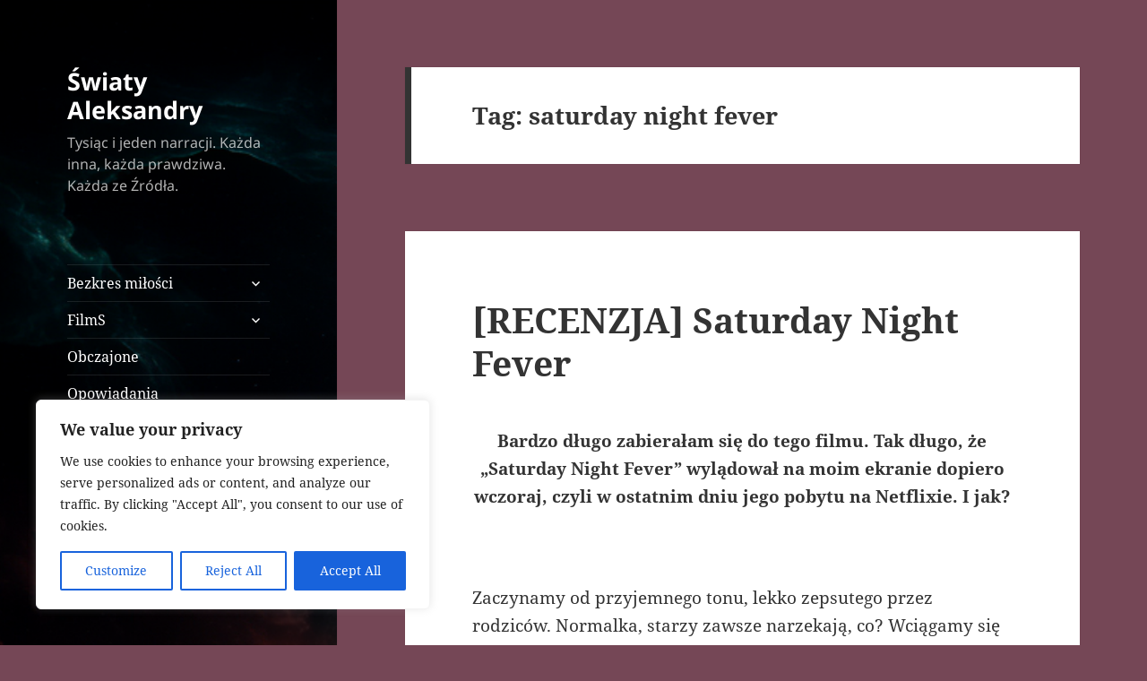

--- FILE ---
content_type: text/html; charset=UTF-8
request_url: http://aleksandra.jursza.net/tag/saturday-night-fever/
body_size: 106070
content:
<!DOCTYPE html>
<html lang="pl-PL" class="no-js">
<head>
	<meta charset="UTF-8">
	<meta name="viewport" content="width=device-width">
	<link rel="profile" href="https://gmpg.org/xfn/11">
	<link rel="pingback" href="http://aleksandra.jursza.net/xmlrpc.php">
	<script>(function(html){html.className = html.className.replace(/\bno-js\b/,'js')})(document.documentElement);</script>
<title>saturday night fever &#8211; Światy Aleksandry</title>
<meta name='robots' content='max-image-preview:large' />
<link rel="alternate" type="application/rss+xml" title="Światy Aleksandry &raquo; Kanał z wpisami" href="http://aleksandra.jursza.net/feed/" />
<link rel="alternate" type="application/rss+xml" title="Światy Aleksandry &raquo; Kanał z komentarzami" href="http://aleksandra.jursza.net/comments/feed/" />
<link rel="alternate" type="application/rss+xml" title="Światy Aleksandry &raquo; Kanał z wpisami otagowanymi jako saturday night fever" href="http://aleksandra.jursza.net/tag/saturday-night-fever/feed/" />
<style id='wp-img-auto-sizes-contain-inline-css'>
img:is([sizes=auto i],[sizes^="auto," i]){contain-intrinsic-size:3000px 1500px}
/*# sourceURL=wp-img-auto-sizes-contain-inline-css */
</style>
<style id='wp-emoji-styles-inline-css'>

	img.wp-smiley, img.emoji {
		display: inline !important;
		border: none !important;
		box-shadow: none !important;
		height: 1em !important;
		width: 1em !important;
		margin: 0 0.07em !important;
		vertical-align: -0.1em !important;
		background: none !important;
		padding: 0 !important;
	}
/*# sourceURL=wp-emoji-styles-inline-css */
</style>
<style id='wp-block-library-inline-css'>
:root{--wp-block-synced-color:#7a00df;--wp-block-synced-color--rgb:122,0,223;--wp-bound-block-color:var(--wp-block-synced-color);--wp-editor-canvas-background:#ddd;--wp-admin-theme-color:#007cba;--wp-admin-theme-color--rgb:0,124,186;--wp-admin-theme-color-darker-10:#006ba1;--wp-admin-theme-color-darker-10--rgb:0,107,160.5;--wp-admin-theme-color-darker-20:#005a87;--wp-admin-theme-color-darker-20--rgb:0,90,135;--wp-admin-border-width-focus:2px}@media (min-resolution:192dpi){:root{--wp-admin-border-width-focus:1.5px}}.wp-element-button{cursor:pointer}:root .has-very-light-gray-background-color{background-color:#eee}:root .has-very-dark-gray-background-color{background-color:#313131}:root .has-very-light-gray-color{color:#eee}:root .has-very-dark-gray-color{color:#313131}:root .has-vivid-green-cyan-to-vivid-cyan-blue-gradient-background{background:linear-gradient(135deg,#00d084,#0693e3)}:root .has-purple-crush-gradient-background{background:linear-gradient(135deg,#34e2e4,#4721fb 50%,#ab1dfe)}:root .has-hazy-dawn-gradient-background{background:linear-gradient(135deg,#faaca8,#dad0ec)}:root .has-subdued-olive-gradient-background{background:linear-gradient(135deg,#fafae1,#67a671)}:root .has-atomic-cream-gradient-background{background:linear-gradient(135deg,#fdd79a,#004a59)}:root .has-nightshade-gradient-background{background:linear-gradient(135deg,#330968,#31cdcf)}:root .has-midnight-gradient-background{background:linear-gradient(135deg,#020381,#2874fc)}:root{--wp--preset--font-size--normal:16px;--wp--preset--font-size--huge:42px}.has-regular-font-size{font-size:1em}.has-larger-font-size{font-size:2.625em}.has-normal-font-size{font-size:var(--wp--preset--font-size--normal)}.has-huge-font-size{font-size:var(--wp--preset--font-size--huge)}.has-text-align-center{text-align:center}.has-text-align-left{text-align:left}.has-text-align-right{text-align:right}.has-fit-text{white-space:nowrap!important}#end-resizable-editor-section{display:none}.aligncenter{clear:both}.items-justified-left{justify-content:flex-start}.items-justified-center{justify-content:center}.items-justified-right{justify-content:flex-end}.items-justified-space-between{justify-content:space-between}.screen-reader-text{border:0;clip-path:inset(50%);height:1px;margin:-1px;overflow:hidden;padding:0;position:absolute;width:1px;word-wrap:normal!important}.screen-reader-text:focus{background-color:#ddd;clip-path:none;color:#444;display:block;font-size:1em;height:auto;left:5px;line-height:normal;padding:15px 23px 14px;text-decoration:none;top:5px;width:auto;z-index:100000}html :where(.has-border-color){border-style:solid}html :where([style*=border-top-color]){border-top-style:solid}html :where([style*=border-right-color]){border-right-style:solid}html :where([style*=border-bottom-color]){border-bottom-style:solid}html :where([style*=border-left-color]){border-left-style:solid}html :where([style*=border-width]){border-style:solid}html :where([style*=border-top-width]){border-top-style:solid}html :where([style*=border-right-width]){border-right-style:solid}html :where([style*=border-bottom-width]){border-bottom-style:solid}html :where([style*=border-left-width]){border-left-style:solid}html :where(img[class*=wp-image-]){height:auto;max-width:100%}:where(figure){margin:0 0 1em}html :where(.is-position-sticky){--wp-admin--admin-bar--position-offset:var(--wp-admin--admin-bar--height,0px)}@media screen and (max-width:600px){html :where(.is-position-sticky){--wp-admin--admin-bar--position-offset:0px}}

/*# sourceURL=wp-block-library-inline-css */
</style><style id='wp-block-image-inline-css'>
.wp-block-image>a,.wp-block-image>figure>a{display:inline-block}.wp-block-image img{box-sizing:border-box;height:auto;max-width:100%;vertical-align:bottom}@media not (prefers-reduced-motion){.wp-block-image img.hide{visibility:hidden}.wp-block-image img.show{animation:show-content-image .4s}}.wp-block-image[style*=border-radius] img,.wp-block-image[style*=border-radius]>a{border-radius:inherit}.wp-block-image.has-custom-border img{box-sizing:border-box}.wp-block-image.aligncenter{text-align:center}.wp-block-image.alignfull>a,.wp-block-image.alignwide>a{width:100%}.wp-block-image.alignfull img,.wp-block-image.alignwide img{height:auto;width:100%}.wp-block-image .aligncenter,.wp-block-image .alignleft,.wp-block-image .alignright,.wp-block-image.aligncenter,.wp-block-image.alignleft,.wp-block-image.alignright{display:table}.wp-block-image .aligncenter>figcaption,.wp-block-image .alignleft>figcaption,.wp-block-image .alignright>figcaption,.wp-block-image.aligncenter>figcaption,.wp-block-image.alignleft>figcaption,.wp-block-image.alignright>figcaption{caption-side:bottom;display:table-caption}.wp-block-image .alignleft{float:left;margin:.5em 1em .5em 0}.wp-block-image .alignright{float:right;margin:.5em 0 .5em 1em}.wp-block-image .aligncenter{margin-left:auto;margin-right:auto}.wp-block-image :where(figcaption){margin-bottom:1em;margin-top:.5em}.wp-block-image.is-style-circle-mask img{border-radius:9999px}@supports ((-webkit-mask-image:none) or (mask-image:none)) or (-webkit-mask-image:none){.wp-block-image.is-style-circle-mask img{border-radius:0;-webkit-mask-image:url('data:image/svg+xml;utf8,<svg viewBox="0 0 100 100" xmlns="http://www.w3.org/2000/svg"><circle cx="50" cy="50" r="50"/></svg>');mask-image:url('data:image/svg+xml;utf8,<svg viewBox="0 0 100 100" xmlns="http://www.w3.org/2000/svg"><circle cx="50" cy="50" r="50"/></svg>');mask-mode:alpha;-webkit-mask-position:center;mask-position:center;-webkit-mask-repeat:no-repeat;mask-repeat:no-repeat;-webkit-mask-size:contain;mask-size:contain}}:root :where(.wp-block-image.is-style-rounded img,.wp-block-image .is-style-rounded img){border-radius:9999px}.wp-block-image figure{margin:0}.wp-lightbox-container{display:flex;flex-direction:column;position:relative}.wp-lightbox-container img{cursor:zoom-in}.wp-lightbox-container img:hover+button{opacity:1}.wp-lightbox-container button{align-items:center;backdrop-filter:blur(16px) saturate(180%);background-color:#5a5a5a40;border:none;border-radius:4px;cursor:zoom-in;display:flex;height:20px;justify-content:center;opacity:0;padding:0;position:absolute;right:16px;text-align:center;top:16px;width:20px;z-index:100}@media not (prefers-reduced-motion){.wp-lightbox-container button{transition:opacity .2s ease}}.wp-lightbox-container button:focus-visible{outline:3px auto #5a5a5a40;outline:3px auto -webkit-focus-ring-color;outline-offset:3px}.wp-lightbox-container button:hover{cursor:pointer;opacity:1}.wp-lightbox-container button:focus{opacity:1}.wp-lightbox-container button:focus,.wp-lightbox-container button:hover,.wp-lightbox-container button:not(:hover):not(:active):not(.has-background){background-color:#5a5a5a40;border:none}.wp-lightbox-overlay{box-sizing:border-box;cursor:zoom-out;height:100vh;left:0;overflow:hidden;position:fixed;top:0;visibility:hidden;width:100%;z-index:100000}.wp-lightbox-overlay .close-button{align-items:center;cursor:pointer;display:flex;justify-content:center;min-height:40px;min-width:40px;padding:0;position:absolute;right:calc(env(safe-area-inset-right) + 16px);top:calc(env(safe-area-inset-top) + 16px);z-index:5000000}.wp-lightbox-overlay .close-button:focus,.wp-lightbox-overlay .close-button:hover,.wp-lightbox-overlay .close-button:not(:hover):not(:active):not(.has-background){background:none;border:none}.wp-lightbox-overlay .lightbox-image-container{height:var(--wp--lightbox-container-height);left:50%;overflow:hidden;position:absolute;top:50%;transform:translate(-50%,-50%);transform-origin:top left;width:var(--wp--lightbox-container-width);z-index:9999999999}.wp-lightbox-overlay .wp-block-image{align-items:center;box-sizing:border-box;display:flex;height:100%;justify-content:center;margin:0;position:relative;transform-origin:0 0;width:100%;z-index:3000000}.wp-lightbox-overlay .wp-block-image img{height:var(--wp--lightbox-image-height);min-height:var(--wp--lightbox-image-height);min-width:var(--wp--lightbox-image-width);width:var(--wp--lightbox-image-width)}.wp-lightbox-overlay .wp-block-image figcaption{display:none}.wp-lightbox-overlay button{background:none;border:none}.wp-lightbox-overlay .scrim{background-color:#fff;height:100%;opacity:.9;position:absolute;width:100%;z-index:2000000}.wp-lightbox-overlay.active{visibility:visible}@media not (prefers-reduced-motion){.wp-lightbox-overlay.active{animation:turn-on-visibility .25s both}.wp-lightbox-overlay.active img{animation:turn-on-visibility .35s both}.wp-lightbox-overlay.show-closing-animation:not(.active){animation:turn-off-visibility .35s both}.wp-lightbox-overlay.show-closing-animation:not(.active) img{animation:turn-off-visibility .25s both}.wp-lightbox-overlay.zoom.active{animation:none;opacity:1;visibility:visible}.wp-lightbox-overlay.zoom.active .lightbox-image-container{animation:lightbox-zoom-in .4s}.wp-lightbox-overlay.zoom.active .lightbox-image-container img{animation:none}.wp-lightbox-overlay.zoom.active .scrim{animation:turn-on-visibility .4s forwards}.wp-lightbox-overlay.zoom.show-closing-animation:not(.active){animation:none}.wp-lightbox-overlay.zoom.show-closing-animation:not(.active) .lightbox-image-container{animation:lightbox-zoom-out .4s}.wp-lightbox-overlay.zoom.show-closing-animation:not(.active) .lightbox-image-container img{animation:none}.wp-lightbox-overlay.zoom.show-closing-animation:not(.active) .scrim{animation:turn-off-visibility .4s forwards}}@keyframes show-content-image{0%{visibility:hidden}99%{visibility:hidden}to{visibility:visible}}@keyframes turn-on-visibility{0%{opacity:0}to{opacity:1}}@keyframes turn-off-visibility{0%{opacity:1;visibility:visible}99%{opacity:0;visibility:visible}to{opacity:0;visibility:hidden}}@keyframes lightbox-zoom-in{0%{transform:translate(calc((-100vw + var(--wp--lightbox-scrollbar-width))/2 + var(--wp--lightbox-initial-left-position)),calc(-50vh + var(--wp--lightbox-initial-top-position))) scale(var(--wp--lightbox-scale))}to{transform:translate(-50%,-50%) scale(1)}}@keyframes lightbox-zoom-out{0%{transform:translate(-50%,-50%) scale(1);visibility:visible}99%{visibility:visible}to{transform:translate(calc((-100vw + var(--wp--lightbox-scrollbar-width))/2 + var(--wp--lightbox-initial-left-position)),calc(-50vh + var(--wp--lightbox-initial-top-position))) scale(var(--wp--lightbox-scale));visibility:hidden}}
/*# sourceURL=http://aleksandra.jursza.net/wp-includes/blocks/image/style.min.css */
</style>
<style id='wp-block-image-theme-inline-css'>
:root :where(.wp-block-image figcaption){color:#555;font-size:13px;text-align:center}.is-dark-theme :root :where(.wp-block-image figcaption){color:#ffffffa6}.wp-block-image{margin:0 0 1em}
/*# sourceURL=http://aleksandra.jursza.net/wp-includes/blocks/image/theme.min.css */
</style>
<style id='wp-block-paragraph-inline-css'>
.is-small-text{font-size:.875em}.is-regular-text{font-size:1em}.is-large-text{font-size:2.25em}.is-larger-text{font-size:3em}.has-drop-cap:not(:focus):first-letter{float:left;font-size:8.4em;font-style:normal;font-weight:100;line-height:.68;margin:.05em .1em 0 0;text-transform:uppercase}body.rtl .has-drop-cap:not(:focus):first-letter{float:none;margin-left:.1em}p.has-drop-cap.has-background{overflow:hidden}:root :where(p.has-background){padding:1.25em 2.375em}:where(p.has-text-color:not(.has-link-color)) a{color:inherit}p.has-text-align-left[style*="writing-mode:vertical-lr"],p.has-text-align-right[style*="writing-mode:vertical-rl"]{rotate:180deg}
/*# sourceURL=http://aleksandra.jursza.net/wp-includes/blocks/paragraph/style.min.css */
</style>
<style id='global-styles-inline-css'>
:root{--wp--preset--aspect-ratio--square: 1;--wp--preset--aspect-ratio--4-3: 4/3;--wp--preset--aspect-ratio--3-4: 3/4;--wp--preset--aspect-ratio--3-2: 3/2;--wp--preset--aspect-ratio--2-3: 2/3;--wp--preset--aspect-ratio--16-9: 16/9;--wp--preset--aspect-ratio--9-16: 9/16;--wp--preset--color--black: #000000;--wp--preset--color--cyan-bluish-gray: #abb8c3;--wp--preset--color--white: #fff;--wp--preset--color--pale-pink: #f78da7;--wp--preset--color--vivid-red: #cf2e2e;--wp--preset--color--luminous-vivid-orange: #ff6900;--wp--preset--color--luminous-vivid-amber: #fcb900;--wp--preset--color--light-green-cyan: #7bdcb5;--wp--preset--color--vivid-green-cyan: #00d084;--wp--preset--color--pale-cyan-blue: #8ed1fc;--wp--preset--color--vivid-cyan-blue: #0693e3;--wp--preset--color--vivid-purple: #9b51e0;--wp--preset--color--dark-gray: #111;--wp--preset--color--light-gray: #f1f1f1;--wp--preset--color--yellow: #f4ca16;--wp--preset--color--dark-brown: #352712;--wp--preset--color--medium-pink: #e53b51;--wp--preset--color--light-pink: #ffe5d1;--wp--preset--color--dark-purple: #2e2256;--wp--preset--color--purple: #674970;--wp--preset--color--blue-gray: #22313f;--wp--preset--color--bright-blue: #55c3dc;--wp--preset--color--light-blue: #e9f2f9;--wp--preset--gradient--vivid-cyan-blue-to-vivid-purple: linear-gradient(135deg,rgb(6,147,227) 0%,rgb(155,81,224) 100%);--wp--preset--gradient--light-green-cyan-to-vivid-green-cyan: linear-gradient(135deg,rgb(122,220,180) 0%,rgb(0,208,130) 100%);--wp--preset--gradient--luminous-vivid-amber-to-luminous-vivid-orange: linear-gradient(135deg,rgb(252,185,0) 0%,rgb(255,105,0) 100%);--wp--preset--gradient--luminous-vivid-orange-to-vivid-red: linear-gradient(135deg,rgb(255,105,0) 0%,rgb(207,46,46) 100%);--wp--preset--gradient--very-light-gray-to-cyan-bluish-gray: linear-gradient(135deg,rgb(238,238,238) 0%,rgb(169,184,195) 100%);--wp--preset--gradient--cool-to-warm-spectrum: linear-gradient(135deg,rgb(74,234,220) 0%,rgb(151,120,209) 20%,rgb(207,42,186) 40%,rgb(238,44,130) 60%,rgb(251,105,98) 80%,rgb(254,248,76) 100%);--wp--preset--gradient--blush-light-purple: linear-gradient(135deg,rgb(255,206,236) 0%,rgb(152,150,240) 100%);--wp--preset--gradient--blush-bordeaux: linear-gradient(135deg,rgb(254,205,165) 0%,rgb(254,45,45) 50%,rgb(107,0,62) 100%);--wp--preset--gradient--luminous-dusk: linear-gradient(135deg,rgb(255,203,112) 0%,rgb(199,81,192) 50%,rgb(65,88,208) 100%);--wp--preset--gradient--pale-ocean: linear-gradient(135deg,rgb(255,245,203) 0%,rgb(182,227,212) 50%,rgb(51,167,181) 100%);--wp--preset--gradient--electric-grass: linear-gradient(135deg,rgb(202,248,128) 0%,rgb(113,206,126) 100%);--wp--preset--gradient--midnight: linear-gradient(135deg,rgb(2,3,129) 0%,rgb(40,116,252) 100%);--wp--preset--gradient--dark-gray-gradient-gradient: linear-gradient(90deg, rgba(17,17,17,1) 0%, rgba(42,42,42,1) 100%);--wp--preset--gradient--light-gray-gradient: linear-gradient(90deg, rgba(241,241,241,1) 0%, rgba(215,215,215,1) 100%);--wp--preset--gradient--white-gradient: linear-gradient(90deg, rgba(255,255,255,1) 0%, rgba(230,230,230,1) 100%);--wp--preset--gradient--yellow-gradient: linear-gradient(90deg, rgba(244,202,22,1) 0%, rgba(205,168,10,1) 100%);--wp--preset--gradient--dark-brown-gradient: linear-gradient(90deg, rgba(53,39,18,1) 0%, rgba(91,67,31,1) 100%);--wp--preset--gradient--medium-pink-gradient: linear-gradient(90deg, rgba(229,59,81,1) 0%, rgba(209,28,51,1) 100%);--wp--preset--gradient--light-pink-gradient: linear-gradient(90deg, rgba(255,229,209,1) 0%, rgba(255,200,158,1) 100%);--wp--preset--gradient--dark-purple-gradient: linear-gradient(90deg, rgba(46,34,86,1) 0%, rgba(66,48,123,1) 100%);--wp--preset--gradient--purple-gradient: linear-gradient(90deg, rgba(103,73,112,1) 0%, rgba(131,93,143,1) 100%);--wp--preset--gradient--blue-gray-gradient: linear-gradient(90deg, rgba(34,49,63,1) 0%, rgba(52,75,96,1) 100%);--wp--preset--gradient--bright-blue-gradient: linear-gradient(90deg, rgba(85,195,220,1) 0%, rgba(43,180,211,1) 100%);--wp--preset--gradient--light-blue-gradient: linear-gradient(90deg, rgba(233,242,249,1) 0%, rgba(193,218,238,1) 100%);--wp--preset--font-size--small: 13px;--wp--preset--font-size--medium: 20px;--wp--preset--font-size--large: 36px;--wp--preset--font-size--x-large: 42px;--wp--preset--spacing--20: 0.44rem;--wp--preset--spacing--30: 0.67rem;--wp--preset--spacing--40: 1rem;--wp--preset--spacing--50: 1.5rem;--wp--preset--spacing--60: 2.25rem;--wp--preset--spacing--70: 3.38rem;--wp--preset--spacing--80: 5.06rem;--wp--preset--shadow--natural: 6px 6px 9px rgba(0, 0, 0, 0.2);--wp--preset--shadow--deep: 12px 12px 50px rgba(0, 0, 0, 0.4);--wp--preset--shadow--sharp: 6px 6px 0px rgba(0, 0, 0, 0.2);--wp--preset--shadow--outlined: 6px 6px 0px -3px rgb(255, 255, 255), 6px 6px rgb(0, 0, 0);--wp--preset--shadow--crisp: 6px 6px 0px rgb(0, 0, 0);}:where(.is-layout-flex){gap: 0.5em;}:where(.is-layout-grid){gap: 0.5em;}body .is-layout-flex{display: flex;}.is-layout-flex{flex-wrap: wrap;align-items: center;}.is-layout-flex > :is(*, div){margin: 0;}body .is-layout-grid{display: grid;}.is-layout-grid > :is(*, div){margin: 0;}:where(.wp-block-columns.is-layout-flex){gap: 2em;}:where(.wp-block-columns.is-layout-grid){gap: 2em;}:where(.wp-block-post-template.is-layout-flex){gap: 1.25em;}:where(.wp-block-post-template.is-layout-grid){gap: 1.25em;}.has-black-color{color: var(--wp--preset--color--black) !important;}.has-cyan-bluish-gray-color{color: var(--wp--preset--color--cyan-bluish-gray) !important;}.has-white-color{color: var(--wp--preset--color--white) !important;}.has-pale-pink-color{color: var(--wp--preset--color--pale-pink) !important;}.has-vivid-red-color{color: var(--wp--preset--color--vivid-red) !important;}.has-luminous-vivid-orange-color{color: var(--wp--preset--color--luminous-vivid-orange) !important;}.has-luminous-vivid-amber-color{color: var(--wp--preset--color--luminous-vivid-amber) !important;}.has-light-green-cyan-color{color: var(--wp--preset--color--light-green-cyan) !important;}.has-vivid-green-cyan-color{color: var(--wp--preset--color--vivid-green-cyan) !important;}.has-pale-cyan-blue-color{color: var(--wp--preset--color--pale-cyan-blue) !important;}.has-vivid-cyan-blue-color{color: var(--wp--preset--color--vivid-cyan-blue) !important;}.has-vivid-purple-color{color: var(--wp--preset--color--vivid-purple) !important;}.has-black-background-color{background-color: var(--wp--preset--color--black) !important;}.has-cyan-bluish-gray-background-color{background-color: var(--wp--preset--color--cyan-bluish-gray) !important;}.has-white-background-color{background-color: var(--wp--preset--color--white) !important;}.has-pale-pink-background-color{background-color: var(--wp--preset--color--pale-pink) !important;}.has-vivid-red-background-color{background-color: var(--wp--preset--color--vivid-red) !important;}.has-luminous-vivid-orange-background-color{background-color: var(--wp--preset--color--luminous-vivid-orange) !important;}.has-luminous-vivid-amber-background-color{background-color: var(--wp--preset--color--luminous-vivid-amber) !important;}.has-light-green-cyan-background-color{background-color: var(--wp--preset--color--light-green-cyan) !important;}.has-vivid-green-cyan-background-color{background-color: var(--wp--preset--color--vivid-green-cyan) !important;}.has-pale-cyan-blue-background-color{background-color: var(--wp--preset--color--pale-cyan-blue) !important;}.has-vivid-cyan-blue-background-color{background-color: var(--wp--preset--color--vivid-cyan-blue) !important;}.has-vivid-purple-background-color{background-color: var(--wp--preset--color--vivid-purple) !important;}.has-black-border-color{border-color: var(--wp--preset--color--black) !important;}.has-cyan-bluish-gray-border-color{border-color: var(--wp--preset--color--cyan-bluish-gray) !important;}.has-white-border-color{border-color: var(--wp--preset--color--white) !important;}.has-pale-pink-border-color{border-color: var(--wp--preset--color--pale-pink) !important;}.has-vivid-red-border-color{border-color: var(--wp--preset--color--vivid-red) !important;}.has-luminous-vivid-orange-border-color{border-color: var(--wp--preset--color--luminous-vivid-orange) !important;}.has-luminous-vivid-amber-border-color{border-color: var(--wp--preset--color--luminous-vivid-amber) !important;}.has-light-green-cyan-border-color{border-color: var(--wp--preset--color--light-green-cyan) !important;}.has-vivid-green-cyan-border-color{border-color: var(--wp--preset--color--vivid-green-cyan) !important;}.has-pale-cyan-blue-border-color{border-color: var(--wp--preset--color--pale-cyan-blue) !important;}.has-vivid-cyan-blue-border-color{border-color: var(--wp--preset--color--vivid-cyan-blue) !important;}.has-vivid-purple-border-color{border-color: var(--wp--preset--color--vivid-purple) !important;}.has-vivid-cyan-blue-to-vivid-purple-gradient-background{background: var(--wp--preset--gradient--vivid-cyan-blue-to-vivid-purple) !important;}.has-light-green-cyan-to-vivid-green-cyan-gradient-background{background: var(--wp--preset--gradient--light-green-cyan-to-vivid-green-cyan) !important;}.has-luminous-vivid-amber-to-luminous-vivid-orange-gradient-background{background: var(--wp--preset--gradient--luminous-vivid-amber-to-luminous-vivid-orange) !important;}.has-luminous-vivid-orange-to-vivid-red-gradient-background{background: var(--wp--preset--gradient--luminous-vivid-orange-to-vivid-red) !important;}.has-very-light-gray-to-cyan-bluish-gray-gradient-background{background: var(--wp--preset--gradient--very-light-gray-to-cyan-bluish-gray) !important;}.has-cool-to-warm-spectrum-gradient-background{background: var(--wp--preset--gradient--cool-to-warm-spectrum) !important;}.has-blush-light-purple-gradient-background{background: var(--wp--preset--gradient--blush-light-purple) !important;}.has-blush-bordeaux-gradient-background{background: var(--wp--preset--gradient--blush-bordeaux) !important;}.has-luminous-dusk-gradient-background{background: var(--wp--preset--gradient--luminous-dusk) !important;}.has-pale-ocean-gradient-background{background: var(--wp--preset--gradient--pale-ocean) !important;}.has-electric-grass-gradient-background{background: var(--wp--preset--gradient--electric-grass) !important;}.has-midnight-gradient-background{background: var(--wp--preset--gradient--midnight) !important;}.has-small-font-size{font-size: var(--wp--preset--font-size--small) !important;}.has-medium-font-size{font-size: var(--wp--preset--font-size--medium) !important;}.has-large-font-size{font-size: var(--wp--preset--font-size--large) !important;}.has-x-large-font-size{font-size: var(--wp--preset--font-size--x-large) !important;}
/*# sourceURL=global-styles-inline-css */
</style>

<style id='classic-theme-styles-inline-css'>
/*! This file is auto-generated */
.wp-block-button__link{color:#fff;background-color:#32373c;border-radius:9999px;box-shadow:none;text-decoration:none;padding:calc(.667em + 2px) calc(1.333em + 2px);font-size:1.125em}.wp-block-file__button{background:#32373c;color:#fff;text-decoration:none}
/*# sourceURL=/wp-includes/css/classic-themes.min.css */
</style>
<link rel='stylesheet' id='ye_dynamic-css' href='http://aleksandra.jursza.net/wp-content/plugins/youtube-embed/css/main.min.css?ver=5.3.1' media='all' />
<link rel='stylesheet' id='twentyfifteen-fonts-css' href='http://aleksandra.jursza.net/wp-content/themes/twentyfifteen/assets/fonts/noto-sans-plus-noto-serif-plus-inconsolata.css?ver=20230328' media='all' />
<link rel='stylesheet' id='genericons-css' href='http://aleksandra.jursza.net/wp-content/themes/twentyfifteen/genericons/genericons.css?ver=20201026' media='all' />
<link rel='stylesheet' id='twentyfifteen-style-css' href='http://aleksandra.jursza.net/wp-content/themes/twentyfifteen/style.css?ver=20240716' media='all' />
<style id='twentyfifteen-style-inline-css'>

		/* Custom Sidebar Text Color */
		.site-title a,
		.site-description,
		.secondary-toggle:before {
			color: #ffffff;
		}

		.site-title a:hover,
		.site-title a:focus {
			color: rgba( 255, 255, 255, 0.7);
		}

		.secondary-toggle {
			border-color: rgba( 255, 255, 255, 0.1);
		}

		.secondary-toggle:hover,
		.secondary-toggle:focus {
			border-color: rgba( 255, 255, 255, 0.3);
		}

		.site-title a {
			outline-color: rgba( 255, 255, 255, 0.3);
		}

		@media screen and (min-width: 59.6875em) {
			.secondary a,
			.dropdown-toggle:after,
			.widget-title,
			.widget blockquote cite,
			.widget blockquote small {
				color: #ffffff;
			}

			.widget button,
			.widget input[type="button"],
			.widget input[type="reset"],
			.widget input[type="submit"],
			.widget_calendar tbody a {
				background-color: #ffffff;
			}

			.textwidget a {
				border-color: #ffffff;
			}

			.secondary a:hover,
			.secondary a:focus,
			.main-navigation .menu-item-description,
			.widget,
			.widget blockquote,
			.widget .wp-caption-text,
			.widget .gallery-caption {
				color: rgba( 255, 255, 255, 0.7);
			}

			.widget button:hover,
			.widget button:focus,
			.widget input[type="button"]:hover,
			.widget input[type="button"]:focus,
			.widget input[type="reset"]:hover,
			.widget input[type="reset"]:focus,
			.widget input[type="submit"]:hover,
			.widget input[type="submit"]:focus,
			.widget_calendar tbody a:hover,
			.widget_calendar tbody a:focus {
				background-color: rgba( 255, 255, 255, 0.7);
			}

			.widget blockquote {
				border-color: rgba( 255, 255, 255, 0.7);
			}

			.main-navigation ul,
			.main-navigation li,
			.secondary-toggle,
			.widget input,
			.widget textarea,
			.widget table,
			.widget th,
			.widget td,
			.widget pre,
			.widget li,
			.widget_categories .children,
			.widget_nav_menu .sub-menu,
			.widget_pages .children,
			.widget abbr[title] {
				border-color: rgba( 255, 255, 255, 0.1);
			}

			.dropdown-toggle:hover,
			.dropdown-toggle:focus,
			.widget hr {
				background-color: rgba( 255, 255, 255, 0.1);
			}

			.widget input:focus,
			.widget textarea:focus {
				border-color: rgba( 255, 255, 255, 0.3);
			}

			.sidebar a:focus,
			.dropdown-toggle:focus {
				outline-color: rgba( 255, 255, 255, 0.3);
			}
		}
	
/*# sourceURL=twentyfifteen-style-inline-css */
</style>
<link rel='stylesheet' id='twentyfifteen-block-style-css' href='http://aleksandra.jursza.net/wp-content/themes/twentyfifteen/css/blocks.css?ver=20240609' media='all' />
<link rel='stylesheet' id='__EPYT__style-css' href='http://aleksandra.jursza.net/wp-content/plugins/youtube-embed-plus/styles/ytprefs.min.css?ver=14.2.1.3' media='all' />
<style id='__EPYT__style-inline-css'>

                .epyt-gallery-thumb {
                        width: 33.333%;
                }
                
/*# sourceURL=__EPYT__style-inline-css */
</style>
<script id="cookie-law-info-js-extra">
var _ckyConfig = {"_ipData":[],"_assetsURL":"http://aleksandra.jursza.net/wp-content/plugins/cookie-law-info/lite/frontend/images/","_publicURL":"http://aleksandra.jursza.net","_expiry":"365","_categories":[{"name":"Necessary","slug":"necessary","isNecessary":true,"ccpaDoNotSell":true,"cookies":[],"active":true,"defaultConsent":{"gdpr":true,"ccpa":true}},{"name":"Functional","slug":"functional","isNecessary":false,"ccpaDoNotSell":true,"cookies":[],"active":true,"defaultConsent":{"gdpr":false,"ccpa":false}},{"name":"Analytics","slug":"analytics","isNecessary":false,"ccpaDoNotSell":true,"cookies":[],"active":true,"defaultConsent":{"gdpr":false,"ccpa":false}},{"name":"Performance","slug":"performance","isNecessary":false,"ccpaDoNotSell":true,"cookies":[],"active":true,"defaultConsent":{"gdpr":false,"ccpa":false}},{"name":"Advertisement","slug":"advertisement","isNecessary":false,"ccpaDoNotSell":true,"cookies":[],"active":true,"defaultConsent":{"gdpr":false,"ccpa":false}}],"_activeLaw":"gdpr","_rootDomain":"","_block":"1","_showBanner":"1","_bannerConfig":{"settings":{"type":"box","preferenceCenterType":"popup","position":"bottom-left","applicableLaw":"gdpr"},"behaviours":{"reloadBannerOnAccept":false,"loadAnalyticsByDefault":false,"animations":{"onLoad":"animate","onHide":"sticky"}},"config":{"revisitConsent":{"status":true,"tag":"revisit-consent","position":"bottom-left","meta":{"url":"#"},"styles":{"background-color":"#0056A7"},"elements":{"title":{"type":"text","tag":"revisit-consent-title","status":true,"styles":{"color":"#0056a7"}}}},"preferenceCenter":{"toggle":{"status":true,"tag":"detail-category-toggle","type":"toggle","states":{"active":{"styles":{"background-color":"#1863DC"}},"inactive":{"styles":{"background-color":"#D0D5D2"}}}}},"categoryPreview":{"status":false,"toggle":{"status":true,"tag":"detail-category-preview-toggle","type":"toggle","states":{"active":{"styles":{"background-color":"#1863DC"}},"inactive":{"styles":{"background-color":"#D0D5D2"}}}}},"videoPlaceholder":{"status":true,"styles":{"background-color":"#000000","border-color":"#000000","color":"#ffffff"}},"readMore":{"status":false,"tag":"readmore-button","type":"link","meta":{"noFollow":true,"newTab":true},"styles":{"color":"#1863DC","background-color":"transparent","border-color":"transparent"}},"auditTable":{"status":true},"optOption":{"status":true,"toggle":{"status":true,"tag":"optout-option-toggle","type":"toggle","states":{"active":{"styles":{"background-color":"#1863dc"}},"inactive":{"styles":{"background-color":"#FFFFFF"}}}}}}},"_version":"3.2.8","_logConsent":"1","_tags":[{"tag":"accept-button","styles":{"color":"#FFFFFF","background-color":"#1863DC","border-color":"#1863DC"}},{"tag":"reject-button","styles":{"color":"#1863DC","background-color":"transparent","border-color":"#1863DC"}},{"tag":"settings-button","styles":{"color":"#1863DC","background-color":"transparent","border-color":"#1863DC"}},{"tag":"readmore-button","styles":{"color":"#1863DC","background-color":"transparent","border-color":"transparent"}},{"tag":"donotsell-button","styles":{"color":"#1863DC","background-color":"transparent","border-color":"transparent"}},{"tag":"accept-button","styles":{"color":"#FFFFFF","background-color":"#1863DC","border-color":"#1863DC"}},{"tag":"revisit-consent","styles":{"background-color":"#0056A7"}}],"_shortCodes":[{"key":"cky_readmore","content":"\u003Ca href=\"#\" class=\"cky-policy\" aria-label=\"Cookie Policy\" target=\"_blank\" rel=\"noopener\" data-cky-tag=\"readmore-button\"\u003ECookie Policy\u003C/a\u003E","tag":"readmore-button","status":false,"attributes":{"rel":"nofollow","target":"_blank"}},{"key":"cky_show_desc","content":"\u003Cbutton class=\"cky-show-desc-btn\" data-cky-tag=\"show-desc-button\" aria-label=\"Show more\"\u003EShow more\u003C/button\u003E","tag":"show-desc-button","status":true,"attributes":[]},{"key":"cky_hide_desc","content":"\u003Cbutton class=\"cky-show-desc-btn\" data-cky-tag=\"hide-desc-button\" aria-label=\"Show less\"\u003EShow less\u003C/button\u003E","tag":"hide-desc-button","status":true,"attributes":[]},{"key":"cky_category_toggle_label","content":"[cky_{{status}}_category_label] [cky_preference_{{category_slug}}_title]","tag":"","status":true,"attributes":[]},{"key":"cky_enable_category_label","content":"Enable","tag":"","status":true,"attributes":[]},{"key":"cky_disable_category_label","content":"Disable","tag":"","status":true,"attributes":[]},{"key":"cky_video_placeholder","content":"\u003Cdiv class=\"video-placeholder-normal\" data-cky-tag=\"video-placeholder\" id=\"[UNIQUEID]\"\u003E\u003Cp class=\"video-placeholder-text-normal\" data-cky-tag=\"placeholder-title\"\u003EPlease accept cookies to access this content\u003C/p\u003E\u003C/div\u003E","tag":"","status":true,"attributes":[]},{"key":"cky_enable_optout_label","content":"Enable","tag":"","status":true,"attributes":[]},{"key":"cky_disable_optout_label","content":"Disable","tag":"","status":true,"attributes":[]},{"key":"cky_optout_toggle_label","content":"[cky_{{status}}_optout_label] [cky_optout_option_title]","tag":"","status":true,"attributes":[]},{"key":"cky_optout_option_title","content":"Do Not Sell or Share My Personal Information","tag":"","status":true,"attributes":[]},{"key":"cky_optout_close_label","content":"Close","tag":"","status":true,"attributes":[]}],"_rtl":"","_language":"en","_providersToBlock":[]};
var _ckyStyles = {"css":".cky-overlay{background: #000000; opacity: 0.4; position: fixed; top: 0; left: 0; width: 100%; height: 100%; z-index: 99999999;}.cky-hide{display: none;}.cky-btn-revisit-wrapper{display: flex; align-items: center; justify-content: center; background: #0056a7; width: 45px; height: 45px; border-radius: 50%; position: fixed; z-index: 999999; cursor: pointer;}.cky-revisit-bottom-left{bottom: 15px; left: 15px;}.cky-revisit-bottom-right{bottom: 15px; right: 15px;}.cky-btn-revisit-wrapper .cky-btn-revisit{display: flex; align-items: center; justify-content: center; background: none; border: none; cursor: pointer; position: relative; margin: 0; padding: 0;}.cky-btn-revisit-wrapper .cky-btn-revisit img{max-width: fit-content; margin: 0; height: 30px; width: 30px;}.cky-revisit-bottom-left:hover::before{content: attr(data-tooltip); position: absolute; background: #4e4b66; color: #ffffff; left: calc(100% + 7px); font-size: 12px; line-height: 16px; width: max-content; padding: 4px 8px; border-radius: 4px;}.cky-revisit-bottom-left:hover::after{position: absolute; content: \"\"; border: 5px solid transparent; left: calc(100% + 2px); border-left-width: 0; border-right-color: #4e4b66;}.cky-revisit-bottom-right:hover::before{content: attr(data-tooltip); position: absolute; background: #4e4b66; color: #ffffff; right: calc(100% + 7px); font-size: 12px; line-height: 16px; width: max-content; padding: 4px 8px; border-radius: 4px;}.cky-revisit-bottom-right:hover::after{position: absolute; content: \"\"; border: 5px solid transparent; right: calc(100% + 2px); border-right-width: 0; border-left-color: #4e4b66;}.cky-revisit-hide{display: none;}.cky-consent-container{position: fixed; width: 440px; box-sizing: border-box; z-index: 9999999; border-radius: 6px;}.cky-consent-container .cky-consent-bar{background: #ffffff; border: 1px solid; padding: 20px 26px; box-shadow: 0 -1px 10px 0 #acabab4d; border-radius: 6px;}.cky-box-bottom-left{bottom: 40px; left: 40px;}.cky-box-bottom-right{bottom: 40px; right: 40px;}.cky-box-top-left{top: 40px; left: 40px;}.cky-box-top-right{top: 40px; right: 40px;}.cky-custom-brand-logo-wrapper .cky-custom-brand-logo{width: 100px; height: auto; margin: 0 0 12px 0;}.cky-notice .cky-title{color: #212121; font-weight: 700; font-size: 18px; line-height: 24px; margin: 0 0 12px 0;}.cky-notice-des *,.cky-preference-content-wrapper *,.cky-accordion-header-des *,.cky-gpc-wrapper .cky-gpc-desc *{font-size: 14px;}.cky-notice-des{color: #212121; font-size: 14px; line-height: 24px; font-weight: 400;}.cky-notice-des img{height: 25px; width: 25px;}.cky-consent-bar .cky-notice-des p,.cky-gpc-wrapper .cky-gpc-desc p,.cky-preference-body-wrapper .cky-preference-content-wrapper p,.cky-accordion-header-wrapper .cky-accordion-header-des p,.cky-cookie-des-table li div:last-child p{color: inherit; margin-top: 0; overflow-wrap: break-word;}.cky-notice-des P:last-child,.cky-preference-content-wrapper p:last-child,.cky-cookie-des-table li div:last-child p:last-child,.cky-gpc-wrapper .cky-gpc-desc p:last-child{margin-bottom: 0;}.cky-notice-des a.cky-policy,.cky-notice-des button.cky-policy{font-size: 14px; color: #1863dc; white-space: nowrap; cursor: pointer; background: transparent; border: 1px solid; text-decoration: underline;}.cky-notice-des button.cky-policy{padding: 0;}.cky-notice-des a.cky-policy:focus-visible,.cky-notice-des button.cky-policy:focus-visible,.cky-preference-content-wrapper .cky-show-desc-btn:focus-visible,.cky-accordion-header .cky-accordion-btn:focus-visible,.cky-preference-header .cky-btn-close:focus-visible,.cky-switch input[type=\"checkbox\"]:focus-visible,.cky-footer-wrapper a:focus-visible,.cky-btn:focus-visible{outline: 2px solid #1863dc; outline-offset: 2px;}.cky-btn:focus:not(:focus-visible),.cky-accordion-header .cky-accordion-btn:focus:not(:focus-visible),.cky-preference-content-wrapper .cky-show-desc-btn:focus:not(:focus-visible),.cky-btn-revisit-wrapper .cky-btn-revisit:focus:not(:focus-visible),.cky-preference-header .cky-btn-close:focus:not(:focus-visible),.cky-consent-bar .cky-banner-btn-close:focus:not(:focus-visible){outline: 0;}button.cky-show-desc-btn:not(:hover):not(:active){color: #1863dc; background: transparent;}button.cky-accordion-btn:not(:hover):not(:active),button.cky-banner-btn-close:not(:hover):not(:active),button.cky-btn-revisit:not(:hover):not(:active),button.cky-btn-close:not(:hover):not(:active){background: transparent;}.cky-consent-bar button:hover,.cky-modal.cky-modal-open button:hover,.cky-consent-bar button:focus,.cky-modal.cky-modal-open button:focus{text-decoration: none;}.cky-notice-btn-wrapper{display: flex; justify-content: flex-start; align-items: center; flex-wrap: wrap; margin-top: 16px;}.cky-notice-btn-wrapper .cky-btn{text-shadow: none; box-shadow: none;}.cky-btn{flex: auto; max-width: 100%; font-size: 14px; font-family: inherit; line-height: 24px; padding: 8px; font-weight: 500; margin: 0 8px 0 0; border-radius: 2px; cursor: pointer; text-align: center; text-transform: none; min-height: 0;}.cky-btn:hover{opacity: 0.8;}.cky-btn-customize{color: #1863dc; background: transparent; border: 2px solid #1863dc;}.cky-btn-reject{color: #1863dc; background: transparent; border: 2px solid #1863dc;}.cky-btn-accept{background: #1863dc; color: #ffffff; border: 2px solid #1863dc;}.cky-btn:last-child{margin-right: 0;}@media (max-width: 576px){.cky-box-bottom-left{bottom: 0; left: 0;}.cky-box-bottom-right{bottom: 0; right: 0;}.cky-box-top-left{top: 0; left: 0;}.cky-box-top-right{top: 0; right: 0;}}@media (max-width: 440px){.cky-box-bottom-left, .cky-box-bottom-right, .cky-box-top-left, .cky-box-top-right{width: 100%; max-width: 100%;}.cky-consent-container .cky-consent-bar{padding: 20px 0;}.cky-custom-brand-logo-wrapper, .cky-notice .cky-title, .cky-notice-des, .cky-notice-btn-wrapper{padding: 0 24px;}.cky-notice-des{max-height: 40vh; overflow-y: scroll;}.cky-notice-btn-wrapper{flex-direction: column; margin-top: 0;}.cky-btn{width: 100%; margin: 10px 0 0 0;}.cky-notice-btn-wrapper .cky-btn-customize{order: 2;}.cky-notice-btn-wrapper .cky-btn-reject{order: 3;}.cky-notice-btn-wrapper .cky-btn-accept{order: 1; margin-top: 16px;}}@media (max-width: 352px){.cky-notice .cky-title{font-size: 16px;}.cky-notice-des *{font-size: 12px;}.cky-notice-des, .cky-btn{font-size: 12px;}}.cky-modal.cky-modal-open{display: flex; visibility: visible; -webkit-transform: translate(-50%, -50%); -moz-transform: translate(-50%, -50%); -ms-transform: translate(-50%, -50%); -o-transform: translate(-50%, -50%); transform: translate(-50%, -50%); top: 50%; left: 50%; transition: all 1s ease;}.cky-modal{box-shadow: 0 32px 68px rgba(0, 0, 0, 0.3); margin: 0 auto; position: fixed; max-width: 100%; background: #ffffff; top: 50%; box-sizing: border-box; border-radius: 6px; z-index: 999999999; color: #212121; -webkit-transform: translate(-50%, 100%); -moz-transform: translate(-50%, 100%); -ms-transform: translate(-50%, 100%); -o-transform: translate(-50%, 100%); transform: translate(-50%, 100%); visibility: hidden; transition: all 0s ease;}.cky-preference-center{max-height: 79vh; overflow: hidden; width: 845px; overflow: hidden; flex: 1 1 0; display: flex; flex-direction: column; border-radius: 6px;}.cky-preference-header{display: flex; align-items: center; justify-content: space-between; padding: 22px 24px; border-bottom: 1px solid;}.cky-preference-header .cky-preference-title{font-size: 18px; font-weight: 700; line-height: 24px;}.cky-preference-header .cky-btn-close{margin: 0; cursor: pointer; vertical-align: middle; padding: 0; background: none; border: none; width: auto; height: auto; min-height: 0; line-height: 0; text-shadow: none; box-shadow: none;}.cky-preference-header .cky-btn-close img{margin: 0; height: 10px; width: 10px;}.cky-preference-body-wrapper{padding: 0 24px; flex: 1; overflow: auto; box-sizing: border-box;}.cky-preference-content-wrapper,.cky-gpc-wrapper .cky-gpc-desc{font-size: 14px; line-height: 24px; font-weight: 400; padding: 12px 0;}.cky-preference-content-wrapper{border-bottom: 1px solid;}.cky-preference-content-wrapper img{height: 25px; width: 25px;}.cky-preference-content-wrapper .cky-show-desc-btn{font-size: 14px; font-family: inherit; color: #1863dc; text-decoration: none; line-height: 24px; padding: 0; margin: 0; white-space: nowrap; cursor: pointer; background: transparent; border-color: transparent; text-transform: none; min-height: 0; text-shadow: none; box-shadow: none;}.cky-accordion-wrapper{margin-bottom: 10px;}.cky-accordion{border-bottom: 1px solid;}.cky-accordion:last-child{border-bottom: none;}.cky-accordion .cky-accordion-item{display: flex; margin-top: 10px;}.cky-accordion .cky-accordion-body{display: none;}.cky-accordion.cky-accordion-active .cky-accordion-body{display: block; padding: 0 22px; margin-bottom: 16px;}.cky-accordion-header-wrapper{cursor: pointer; width: 100%;}.cky-accordion-item .cky-accordion-header{display: flex; justify-content: space-between; align-items: center;}.cky-accordion-header .cky-accordion-btn{font-size: 16px; font-family: inherit; color: #212121; line-height: 24px; background: none; border: none; font-weight: 700; padding: 0; margin: 0; cursor: pointer; text-transform: none; min-height: 0; text-shadow: none; box-shadow: none;}.cky-accordion-header .cky-always-active{color: #008000; font-weight: 600; line-height: 24px; font-size: 14px;}.cky-accordion-header-des{font-size: 14px; line-height: 24px; margin: 10px 0 16px 0;}.cky-accordion-chevron{margin-right: 22px; position: relative; cursor: pointer;}.cky-accordion-chevron-hide{display: none;}.cky-accordion .cky-accordion-chevron i::before{content: \"\"; position: absolute; border-right: 1.4px solid; border-bottom: 1.4px solid; border-color: inherit; height: 6px; width: 6px; -webkit-transform: rotate(-45deg); -moz-transform: rotate(-45deg); -ms-transform: rotate(-45deg); -o-transform: rotate(-45deg); transform: rotate(-45deg); transition: all 0.2s ease-in-out; top: 8px;}.cky-accordion.cky-accordion-active .cky-accordion-chevron i::before{-webkit-transform: rotate(45deg); -moz-transform: rotate(45deg); -ms-transform: rotate(45deg); -o-transform: rotate(45deg); transform: rotate(45deg);}.cky-audit-table{background: #f4f4f4; border-radius: 6px;}.cky-audit-table .cky-empty-cookies-text{color: inherit; font-size: 12px; line-height: 24px; margin: 0; padding: 10px;}.cky-audit-table .cky-cookie-des-table{font-size: 12px; line-height: 24px; font-weight: normal; padding: 15px 10px; border-bottom: 1px solid; border-bottom-color: inherit; margin: 0;}.cky-audit-table .cky-cookie-des-table:last-child{border-bottom: none;}.cky-audit-table .cky-cookie-des-table li{list-style-type: none; display: flex; padding: 3px 0;}.cky-audit-table .cky-cookie-des-table li:first-child{padding-top: 0;}.cky-cookie-des-table li div:first-child{width: 100px; font-weight: 600; word-break: break-word; word-wrap: break-word;}.cky-cookie-des-table li div:last-child{flex: 1; word-break: break-word; word-wrap: break-word; margin-left: 8px;}.cky-footer-shadow{display: block; width: 100%; height: 40px; background: linear-gradient(180deg, rgba(255, 255, 255, 0) 0%, #ffffff 100%); position: absolute; bottom: calc(100% - 1px);}.cky-footer-wrapper{position: relative;}.cky-prefrence-btn-wrapper{display: flex; flex-wrap: wrap; align-items: center; justify-content: center; padding: 22px 24px; border-top: 1px solid;}.cky-prefrence-btn-wrapper .cky-btn{flex: auto; max-width: 100%; text-shadow: none; box-shadow: none;}.cky-btn-preferences{color: #1863dc; background: transparent; border: 2px solid #1863dc;}.cky-preference-header,.cky-preference-body-wrapper,.cky-preference-content-wrapper,.cky-accordion-wrapper,.cky-accordion,.cky-accordion-wrapper,.cky-footer-wrapper,.cky-prefrence-btn-wrapper{border-color: inherit;}@media (max-width: 845px){.cky-modal{max-width: calc(100% - 16px);}}@media (max-width: 576px){.cky-modal{max-width: 100%;}.cky-preference-center{max-height: 100vh;}.cky-prefrence-btn-wrapper{flex-direction: column;}.cky-accordion.cky-accordion-active .cky-accordion-body{padding-right: 0;}.cky-prefrence-btn-wrapper .cky-btn{width: 100%; margin: 10px 0 0 0;}.cky-prefrence-btn-wrapper .cky-btn-reject{order: 3;}.cky-prefrence-btn-wrapper .cky-btn-accept{order: 1; margin-top: 0;}.cky-prefrence-btn-wrapper .cky-btn-preferences{order: 2;}}@media (max-width: 425px){.cky-accordion-chevron{margin-right: 15px;}.cky-notice-btn-wrapper{margin-top: 0;}.cky-accordion.cky-accordion-active .cky-accordion-body{padding: 0 15px;}}@media (max-width: 352px){.cky-preference-header .cky-preference-title{font-size: 16px;}.cky-preference-header{padding: 16px 24px;}.cky-preference-content-wrapper *, .cky-accordion-header-des *{font-size: 12px;}.cky-preference-content-wrapper, .cky-preference-content-wrapper .cky-show-more, .cky-accordion-header .cky-always-active, .cky-accordion-header-des, .cky-preference-content-wrapper .cky-show-desc-btn, .cky-notice-des a.cky-policy{font-size: 12px;}.cky-accordion-header .cky-accordion-btn{font-size: 14px;}}.cky-switch{display: flex;}.cky-switch input[type=\"checkbox\"]{position: relative; width: 44px; height: 24px; margin: 0; background: #d0d5d2; -webkit-appearance: none; border-radius: 50px; cursor: pointer; outline: 0; border: none; top: 0;}.cky-switch input[type=\"checkbox\"]:checked{background: #1863dc;}.cky-switch input[type=\"checkbox\"]:before{position: absolute; content: \"\"; height: 20px; width: 20px; left: 2px; bottom: 2px; border-radius: 50%; background-color: white; -webkit-transition: 0.4s; transition: 0.4s; margin: 0;}.cky-switch input[type=\"checkbox\"]:after{display: none;}.cky-switch input[type=\"checkbox\"]:checked:before{-webkit-transform: translateX(20px); -ms-transform: translateX(20px); transform: translateX(20px);}@media (max-width: 425px){.cky-switch input[type=\"checkbox\"]{width: 38px; height: 21px;}.cky-switch input[type=\"checkbox\"]:before{height: 17px; width: 17px;}.cky-switch input[type=\"checkbox\"]:checked:before{-webkit-transform: translateX(17px); -ms-transform: translateX(17px); transform: translateX(17px);}}.cky-consent-bar .cky-banner-btn-close{position: absolute; right: 9px; top: 5px; background: none; border: none; cursor: pointer; padding: 0; margin: 0; min-height: 0; line-height: 0; height: auto; width: auto; text-shadow: none; box-shadow: none;}.cky-consent-bar .cky-banner-btn-close img{height: 9px; width: 9px; margin: 0;}.cky-notice-group{font-size: 14px; line-height: 24px; font-weight: 400; color: #212121;}.cky-notice-btn-wrapper .cky-btn-do-not-sell{font-size: 14px; line-height: 24px; padding: 6px 0; margin: 0; font-weight: 500; background: none; border-radius: 2px; border: none; cursor: pointer; text-align: left; color: #1863dc; background: transparent; border-color: transparent; box-shadow: none; text-shadow: none;}.cky-consent-bar .cky-banner-btn-close:focus-visible,.cky-notice-btn-wrapper .cky-btn-do-not-sell:focus-visible,.cky-opt-out-btn-wrapper .cky-btn:focus-visible,.cky-opt-out-checkbox-wrapper input[type=\"checkbox\"].cky-opt-out-checkbox:focus-visible{outline: 2px solid #1863dc; outline-offset: 2px;}@media (max-width: 440px){.cky-consent-container{width: 100%;}}@media (max-width: 352px){.cky-notice-des a.cky-policy, .cky-notice-btn-wrapper .cky-btn-do-not-sell{font-size: 12px;}}.cky-opt-out-wrapper{padding: 12px 0;}.cky-opt-out-wrapper .cky-opt-out-checkbox-wrapper{display: flex; align-items: center;}.cky-opt-out-checkbox-wrapper .cky-opt-out-checkbox-label{font-size: 16px; font-weight: 700; line-height: 24px; margin: 0 0 0 12px; cursor: pointer;}.cky-opt-out-checkbox-wrapper input[type=\"checkbox\"].cky-opt-out-checkbox{background-color: #ffffff; border: 1px solid black; width: 20px; height: 18.5px; margin: 0; -webkit-appearance: none; position: relative; display: flex; align-items: center; justify-content: center; border-radius: 2px; cursor: pointer;}.cky-opt-out-checkbox-wrapper input[type=\"checkbox\"].cky-opt-out-checkbox:checked{background-color: #1863dc; border: none;}.cky-opt-out-checkbox-wrapper input[type=\"checkbox\"].cky-opt-out-checkbox:checked::after{left: 6px; bottom: 4px; width: 7px; height: 13px; border: solid #ffffff; border-width: 0 3px 3px 0; border-radius: 2px; -webkit-transform: rotate(45deg); -ms-transform: rotate(45deg); transform: rotate(45deg); content: \"\"; position: absolute; box-sizing: border-box;}.cky-opt-out-checkbox-wrapper.cky-disabled .cky-opt-out-checkbox-label,.cky-opt-out-checkbox-wrapper.cky-disabled input[type=\"checkbox\"].cky-opt-out-checkbox{cursor: no-drop;}.cky-gpc-wrapper{margin: 0 0 0 32px;}.cky-footer-wrapper .cky-opt-out-btn-wrapper{display: flex; flex-wrap: wrap; align-items: center; justify-content: center; padding: 22px 24px;}.cky-opt-out-btn-wrapper .cky-btn{flex: auto; max-width: 100%; text-shadow: none; box-shadow: none;}.cky-opt-out-btn-wrapper .cky-btn-cancel{border: 1px solid #dedfe0; background: transparent; color: #858585;}.cky-opt-out-btn-wrapper .cky-btn-confirm{background: #1863dc; color: #ffffff; border: 1px solid #1863dc;}@media (max-width: 352px){.cky-opt-out-checkbox-wrapper .cky-opt-out-checkbox-label{font-size: 14px;}.cky-gpc-wrapper .cky-gpc-desc, .cky-gpc-wrapper .cky-gpc-desc *{font-size: 12px;}.cky-opt-out-checkbox-wrapper input[type=\"checkbox\"].cky-opt-out-checkbox{width: 16px; height: 16px;}.cky-opt-out-checkbox-wrapper input[type=\"checkbox\"].cky-opt-out-checkbox:checked::after{left: 5px; bottom: 4px; width: 3px; height: 9px;}.cky-gpc-wrapper{margin: 0 0 0 28px;}}.video-placeholder-youtube{background-size: 100% 100%; background-position: center; background-repeat: no-repeat; background-color: #b2b0b059; position: relative; display: flex; align-items: center; justify-content: center; max-width: 100%;}.video-placeholder-text-youtube{text-align: center; align-items: center; padding: 10px 16px; background-color: #000000cc; color: #ffffff; border: 1px solid; border-radius: 2px; cursor: pointer;}.video-placeholder-normal{background-image: url(\"/wp-content/plugins/cookie-law-info/lite/frontend/images/placeholder.svg\"); background-size: 80px; background-position: center; background-repeat: no-repeat; background-color: #b2b0b059; position: relative; display: flex; align-items: flex-end; justify-content: center; max-width: 100%;}.video-placeholder-text-normal{align-items: center; padding: 10px 16px; text-align: center; border: 1px solid; border-radius: 2px; cursor: pointer;}.cky-rtl{direction: rtl; text-align: right;}.cky-rtl .cky-banner-btn-close{left: 9px; right: auto;}.cky-rtl .cky-notice-btn-wrapper .cky-btn:last-child{margin-right: 8px;}.cky-rtl .cky-notice-btn-wrapper .cky-btn:first-child{margin-right: 0;}.cky-rtl .cky-notice-btn-wrapper{margin-left: 0; margin-right: 15px;}.cky-rtl .cky-prefrence-btn-wrapper .cky-btn{margin-right: 8px;}.cky-rtl .cky-prefrence-btn-wrapper .cky-btn:first-child{margin-right: 0;}.cky-rtl .cky-accordion .cky-accordion-chevron i::before{border: none; border-left: 1.4px solid; border-top: 1.4px solid; left: 12px;}.cky-rtl .cky-accordion.cky-accordion-active .cky-accordion-chevron i::before{-webkit-transform: rotate(-135deg); -moz-transform: rotate(-135deg); -ms-transform: rotate(-135deg); -o-transform: rotate(-135deg); transform: rotate(-135deg);}@media (max-width: 768px){.cky-rtl .cky-notice-btn-wrapper{margin-right: 0;}}@media (max-width: 576px){.cky-rtl .cky-notice-btn-wrapper .cky-btn:last-child{margin-right: 0;}.cky-rtl .cky-prefrence-btn-wrapper .cky-btn{margin-right: 0;}.cky-rtl .cky-accordion.cky-accordion-active .cky-accordion-body{padding: 0 22px 0 0;}}@media (max-width: 425px){.cky-rtl .cky-accordion.cky-accordion-active .cky-accordion-body{padding: 0 15px 0 0;}}.cky-rtl .cky-opt-out-btn-wrapper .cky-btn{margin-right: 12px;}.cky-rtl .cky-opt-out-btn-wrapper .cky-btn:first-child{margin-right: 0;}.cky-rtl .cky-opt-out-checkbox-wrapper .cky-opt-out-checkbox-label{margin: 0 12px 0 0;}"};
//# sourceURL=cookie-law-info-js-extra
</script>
<script src="http://aleksandra.jursza.net/wp-content/plugins/cookie-law-info/lite/frontend/js/script.min.js?ver=3.2.8" id="cookie-law-info-js"></script>
<script src="http://aleksandra.jursza.net/wp-includes/js/jquery/jquery.min.js?ver=3.7.1" id="jquery-core-js"></script>
<script src="http://aleksandra.jursza.net/wp-includes/js/jquery/jquery-migrate.min.js?ver=3.4.1" id="jquery-migrate-js"></script>
<script id="twentyfifteen-script-js-extra">
var screenReaderText = {"expand":"\u003Cspan class=\"screen-reader-text\"\u003Erozwi\u0144 menu potomne\u003C/span\u003E","collapse":"\u003Cspan class=\"screen-reader-text\"\u003Ezwi\u0144 menu potomne\u003C/span\u003E"};
//# sourceURL=twentyfifteen-script-js-extra
</script>
<script src="http://aleksandra.jursza.net/wp-content/themes/twentyfifteen/js/functions.js?ver=20221101" id="twentyfifteen-script-js" defer data-wp-strategy="defer"></script>
<script id="__ytprefs__-js-extra">
var _EPYT_ = {"ajaxurl":"http://aleksandra.jursza.net/wp-admin/admin-ajax.php","security":"69aad76ece","gallery_scrolloffset":"20","eppathtoscripts":"http://aleksandra.jursza.net/wp-content/plugins/youtube-embed-plus/scripts/","eppath":"http://aleksandra.jursza.net/wp-content/plugins/youtube-embed-plus/","epresponsiveselector":"[\"iframe.__youtube_prefs_widget__\"]","epdovol":"1","version":"14.2.1.3","evselector":"iframe.__youtube_prefs__[src], iframe[src*=\"youtube.com/embed/\"], iframe[src*=\"youtube-nocookie.com/embed/\"]","ajax_compat":"","maxres_facade":"eager","ytapi_load":"light","pause_others":"","stopMobileBuffer":"1","facade_mode":"","not_live_on_channel":"","vi_active":"","vi_js_posttypes":[]};
//# sourceURL=__ytprefs__-js-extra
</script>
<script src="http://aleksandra.jursza.net/wp-content/plugins/youtube-embed-plus/scripts/ytprefs.min.js?ver=14.2.1.3" id="__ytprefs__-js"></script>
<link rel="https://api.w.org/" href="http://aleksandra.jursza.net/wp-json/" /><link rel="alternate" title="JSON" type="application/json" href="http://aleksandra.jursza.net/wp-json/wp/v2/tags/28" /><link rel="EditURI" type="application/rsd+xml" title="RSD" href="http://aleksandra.jursza.net/xmlrpc.php?rsd" />
<meta name="generator" content="WordPress 6.9" />
<style id="cky-style-inline">[data-cky-tag]{visibility:hidden;}</style><style>.recentcomments a{display:inline !important;padding:0 !important;margin:0 !important;}</style>		<style type="text/css" id="twentyfifteen-header-css">
				.site-header {

			/*
			 * No shorthand so the Customizer can override individual properties.
			 * @see https://core.trac.wordpress.org/ticket/31460
			 */
			background-image: url(http://aleksandra.jursza.net/wp-content/uploads/2023/09/cropped-czerminiak_dark_sky_grimdark_style_abstract_94fb55a7-2de5-4b91-a876-1aa9618fee21.png);
			background-repeat: no-repeat;
			background-position: 50% 50%;
			-webkit-background-size: cover;
			-moz-background-size:    cover;
			-o-background-size:      cover;
			background-size:         cover;
		}

		@media screen and (min-width: 59.6875em) {
			body:before {

				/*
				 * No shorthand so the Customizer can override individual properties.
				 * @see https://core.trac.wordpress.org/ticket/31460
				 */
				background-image: url(http://aleksandra.jursza.net/wp-content/uploads/2023/09/cropped-czerminiak_dark_sky_grimdark_style_abstract_94fb55a7-2de5-4b91-a876-1aa9618fee21.png);
				background-repeat: no-repeat;
				background-position: 100% 50%;
				-webkit-background-size: cover;
				-moz-background-size:    cover;
				-o-background-size:      cover;
				background-size:         cover;
				border-right: 0;
			}

			.site-header {
				background: transparent;
			}
		}
				</style>
		<style id="custom-background-css">
body.custom-background { background-color: #754756; }
</style>
	</head>

<body class="archive tag tag-saturday-night-fever tag-28 custom-background wp-embed-responsive wp-theme-twentyfifteen">
<div id="page" class="hfeed site">
	<a class="skip-link screen-reader-text" href="#content">
		Przejdź do treści	</a>

	<div id="sidebar" class="sidebar">
		<header id="masthead" class="site-header">
			<div class="site-branding">
										<p class="site-title"><a href="http://aleksandra.jursza.net/" rel="home">Światy Aleksandry</a></p>
												<p class="site-description">Tysiąc i jeden narracji. Każda inna, każda prawdziwa. Każda ze Źródła.</p>
										<button class="secondary-toggle">Menu i widgety</button>
			</div><!-- .site-branding -->
		</header><!-- .site-header -->

			<div id="secondary" class="secondary">

					<nav id="site-navigation" class="main-navigation">
				<div class="menu-dupa-container"><ul id="menu-dupa" class="nav-menu"><li id="menu-item-1853" class="menu-item menu-item-type-taxonomy menu-item-object-category menu-item-has-children menu-item-1853"><a href="http://aleksandra.jursza.net/category/bezkres-milosci/">Bezkres miłości</a>
<ul class="sub-menu">
	<li id="menu-item-2338" class="menu-item menu-item-type-post_type menu-item-object-post menu-item-2338"><a href="http://aleksandra.jursza.net/2024/08/30/bashar-cytaty/">Bashar, cytaty</a></li>
	<li id="menu-item-2161" class="menu-item menu-item-type-taxonomy menu-item-object-category menu-item-has-children menu-item-2161"><a href="http://aleksandra.jursza.net/category/bezkres-milosci/programowanie/">PROGRAMOWANIE</a>
	<ul class="sub-menu">
		<li id="menu-item-2160" class="menu-item menu-item-type-taxonomy menu-item-object-category menu-item-has-children menu-item-2160"><a href="http://aleksandra.jursza.net/category/bezkres-milosci/jak-programuje-rok/">jak programuję rok</a>
		<ul class="sub-menu">
			<li id="menu-item-2162" class="menu-item menu-item-type-post_type menu-item-object-post menu-item-2162"><a href="http://aleksandra.jursza.net/2024/04/20/programowanie-miesiaca/">Programowanie miesiąca</a></li>
		</ul>
</li>
	</ul>
</li>
	<li id="menu-item-1994" class="menu-item menu-item-type-taxonomy menu-item-object-category menu-item-has-children menu-item-1994"><a href="http://aleksandra.jursza.net/category/zdrowa-dieta/">Zdrowa dieta</a>
	<ul class="sub-menu">
		<li id="menu-item-2045" class="menu-item menu-item-type-post_type menu-item-object-page menu-item-has-children menu-item-2045"><a href="http://aleksandra.jursza.net/chleby-bialkowe/">Chleby białkowe</a>
		<ul class="sub-menu">
			<li id="menu-item-2047" class="menu-item menu-item-type-post_type menu-item-object-post menu-item-2047"><a href="http://aleksandra.jursza.net/2024/03/17/chleb-z-siemienia-lnianego/">Chleb z siemienia lnianego</a></li>
			<li id="menu-item-2046" class="menu-item menu-item-type-post_type menu-item-object-post menu-item-2046"><a href="http://aleksandra.jursza.net/2024/03/17/chleb-z-maki-migdalowej-wersja-1/">Chleb z mąki migdałowej wersja 1</a></li>
		</ul>
</li>
		<li id="menu-item-2034" class="menu-item menu-item-type-post_type menu-item-object-page menu-item-has-children menu-item-2034"><a href="http://aleksandra.jursza.net/slodkosci/">Słodkości</a>
		<ul class="sub-menu">
			<li id="menu-item-2069" class="menu-item menu-item-type-taxonomy menu-item-object-category menu-item-has-children menu-item-2069"><a href="http://aleksandra.jursza.net/category/czarnulka/">Czarnulka</a>
			<ul class="sub-menu">
				<li id="menu-item-2070" class="menu-item menu-item-type-post_type menu-item-object-post menu-item-2070"><a href="http://aleksandra.jursza.net/2024/03/27/czarnulka-v-1-0/">Czarnulka v. 1.0.</a></li>
			</ul>
</li>
			<li id="menu-item-2065" class="menu-item menu-item-type-post_type menu-item-object-post menu-item-2065"><a href="http://aleksandra.jursza.net/2024/03/27/ciasto-migdalowe/">Ciasto migdałowe</a></li>
			<li id="menu-item-2025" class="menu-item menu-item-type-post_type menu-item-object-post menu-item-2025"><a href="http://aleksandra.jursza.net/2024/03/10/czekoladki-na-bazie-oleju-kokosowego/">Czekoladki na bazie oleju kokosowego</a></li>
			<li id="menu-item-2019" class="menu-item menu-item-type-post_type menu-item-object-post menu-item-2019"><a href="http://aleksandra.jursza.net/2024/03/10/ser-z-rodzynkami/">Ser z rodzynkami</a></li>
			<li id="menu-item-2028" class="menu-item menu-item-type-post_type menu-item-object-post menu-item-2028"><a href="http://aleksandra.jursza.net/2024/03/10/keto-ciastka-orzechowe/">Keto ciastka orzechowe</a></li>
			<li id="menu-item-2022" class="menu-item menu-item-type-post_type menu-item-object-post menu-item-2022"><a href="http://aleksandra.jursza.net/2024/03/10/czekolada-z-awokado/">Czekolada z awokado</a></li>
			<li id="menu-item-2031" class="menu-item menu-item-type-post_type menu-item-object-post menu-item-2031"><a href="http://aleksandra.jursza.net/2024/03/10/smietanka-kokosowa-z-polewa-czekoladowa/">Śmietanka kokosowa z polewą czekoladową</a></li>
		</ul>
</li>
		<li id="menu-item-1995" class="menu-item menu-item-type-post_type menu-item-object-post menu-item-has-children menu-item-1995"><a href="http://aleksandra.jursza.net/2024/02/18/wyzwanie-rok-na-zdrowej-diecie/">Wyzwanie: ROK NA ZDROWEJ DIECIE</a>
		<ul class="sub-menu">
			<li id="menu-item-1999" class="menu-item menu-item-type-post_type menu-item-object-post menu-item-1999"><a href="http://aleksandra.jursza.net/2024/02/26/podsumowanie-2-tygodnie-zdrowego-odzywiania/">[PODSUMOWANIE] 2 tygodnie zdrowego odżywiania</a></li>
			<li id="menu-item-2005" class="menu-item menu-item-type-post_type menu-item-object-post menu-item-2005"><a href="http://aleksandra.jursza.net/2024/03/03/podsumowanie-3-tygodnie-zdrowego-odzywiania/">[PODSUMOWANIE] 3 tygodnie zdrowego odżywiania</a></li>
			<li id="menu-item-2017" class="menu-item menu-item-type-post_type menu-item-object-post menu-item-2017"><a href="http://aleksandra.jursza.net/2024/03/10/podsumowanie-4-tygodnie-w-zdrowym-odzywianiu/">[PODSUMOWANIE] 4 tygodnie w zdrowym odżywianiu</a></li>
			<li id="menu-item-2057" class="menu-item menu-item-type-post_type menu-item-object-post menu-item-2057"><a href="http://aleksandra.jursza.net/2024/03/17/podsumowanie-5t-male-grzeszki-i-duze-rozgrzeszki/">[PODSUMOWANIE: 5t] Małe grzeszki i duże rozgrzeszki</a></li>
			<li id="menu-item-2150" class="menu-item menu-item-type-post_type menu-item-object-post menu-item-2150"><a href="http://aleksandra.jursza.net/2024/04/07/podsumowanie-7t-swiadomosc-buduje-rzeczywistosc/">[PODSUMOWANIE: 7t] Świadomość buduje rzeczywistość</a></li>
			<li id="menu-item-2157" class="menu-item menu-item-type-post_type menu-item-object-post menu-item-2157"><a href="http://aleksandra.jursza.net/2024/04/15/podsumowanie-8t-prawda-zawsze-wyjdzie/">[Podsumowanie: 8T] Prawda zawsze wyjdzie</a></li>
		</ul>
</li>
	</ul>
</li>
	<li id="menu-item-1646" class="menu-item menu-item-type-post_type menu-item-object-page menu-item-1646"><a href="http://aleksandra.jursza.net/33-dni/">33 dni</a></li>
	<li id="menu-item-1854" class="menu-item menu-item-type-taxonomy menu-item-object-category menu-item-has-children menu-item-1854"><a href="http://aleksandra.jursza.net/category/bezkres-milosci/sublimale/">Sublimale</a>
	<ul class="sub-menu">
		<li id="menu-item-1855" class="menu-item menu-item-type-post_type menu-item-object-post menu-item-1855"><a href="http://aleksandra.jursza.net/2024/01/18/testujemy-sublimale/">Testujemy sublimale</a></li>
	</ul>
</li>
</ul>
</li>
<li id="menu-item-1814" class="menu-item menu-item-type-taxonomy menu-item-object-category menu-item-has-children menu-item-1814"><a href="http://aleksandra.jursza.net/category/films/">FilmS</a>
<ul class="sub-menu">
	<li id="menu-item-1826" class="menu-item menu-item-type-custom menu-item-object-custom menu-item-1826"><a href="https://zrzutka.pl/yxa7fp">Wesprzyj FilmS</a></li>
	<li id="menu-item-2605" class="menu-item menu-item-type-post_type menu-item-object-page menu-item-2605"><a href="http://aleksandra.jursza.net/films-2025/">FilmS 2025</a></li>
	<li id="menu-item-1813" class="menu-item menu-item-type-post_type menu-item-object-page menu-item-has-children menu-item-1813"><a href="http://aleksandra.jursza.net/films-2024/">FilmS – 2024</a>
	<ul class="sub-menu">
		<li id="menu-item-1825" class="menu-item menu-item-type-post_type menu-item-object-post menu-item-has-children menu-item-1825"><a href="http://aleksandra.jursza.net/2024/01/10/recenzje-od-patronow/">Recenzje od patronów</a>
		<ul class="sub-menu">
			<li id="menu-item-2311" class="menu-item menu-item-type-post_type menu-item-object-post menu-item-2311"><a href="http://aleksandra.jursza.net/2024/07/17/lipcowe-recenzje-patronackie/">LIPCOWE RECENZJE PATRONACKIE</a></li>
			<li id="menu-item-1874" class="menu-item menu-item-type-post_type menu-item-object-post menu-item-1874"><a href="http://aleksandra.jursza.net/2024/01/23/biedne-istoty-rez-yorgos-lanthimos/">Biedne istoty, reż. Yorgos Lanthimos</a></li>
			<li id="menu-item-1864" class="menu-item menu-item-type-post_type menu-item-object-post menu-item-1864"><a href="http://aleksandra.jursza.net/2024/01/22/dream-scenario/">Dream Scenario</a></li>
			<li id="menu-item-1865" class="menu-item menu-item-type-post_type menu-item-object-post menu-item-1865"><a href="http://aleksandra.jursza.net/2024/01/22/ferrari-rez-michael-mann/">Ferrari, reż. Michael Mann</a></li>
		</ul>
</li>
	</ul>
</li>
	<li id="menu-item-1647" class="menu-item menu-item-type-post_type menu-item-object-page menu-item-1647"><a href="http://aleksandra.jursza.net/films/">FilmS 2023</a></li>
	<li id="menu-item-2172" class="menu-item menu-item-type-post_type menu-item-object-post menu-item-2172"><a href="http://aleksandra.jursza.net/2024/04/23/oskary/">OSKARY</a></li>
	<li id="menu-item-2230" class="menu-item menu-item-type-post_type menu-item-object-post menu-item-2230"><a href="http://aleksandra.jursza.net/2024/05/22/wloskie-kino/">WŁOSKIE KINO</a></li>
	<li id="menu-item-2179" class="menu-item menu-item-type-taxonomy menu-item-object-category menu-item-has-children menu-item-2179"><a href="http://aleksandra.jursza.net/category/inne/">Inne<div class="menu-item-description">różne</div></a>
	<ul class="sub-menu">
		<li id="menu-item-2218" class="menu-item menu-item-type-post_type menu-item-object-post menu-item-2218"><a href="http://aleksandra.jursza.net/2024/05/07/full-guy-to-swietny-film-ale/">Full Guy to świetny film, ale…</a></li>
		<li id="menu-item-2180" class="menu-item menu-item-type-post_type menu-item-object-post menu-item-2180"><a href="http://aleksandra.jursza.net/2023/01/24/manhunter-1986-vs-red-dragon-2002-analiza-porownawcza/">Manhunter (1986) vs „Red Dragon” (2002) – analiza porównawcza</a></li>
	</ul>
</li>
	<li id="menu-item-2118" class="menu-item menu-item-type-taxonomy menu-item-object-category menu-item-has-children menu-item-2118"><a href="http://aleksandra.jursza.net/category/masoneria-w-kinie/">Masoneria w kinie</a>
	<ul class="sub-menu">
		<li id="menu-item-2119" class="menu-item menu-item-type-post_type menu-item-object-post menu-item-2119"><a href="http://aleksandra.jursza.net/2024/01/23/biedne-istoty-rez-yorgos-lanthimos/">Biedne istoty, reż. Yorgos Lanthimos</a></li>
		<li id="menu-item-2116" class="menu-item menu-item-type-post_type menu-item-object-post menu-item-has-children menu-item-2116"><a href="http://aleksandra.jursza.net/2023/06/06/9-recenzja/">9 [recenzja]</a>
		<ul class="sub-menu">
			<li id="menu-item-2115" class="menu-item menu-item-type-post_type menu-item-object-post menu-item-2115"><a href="http://aleksandra.jursza.net/2023/06/06/9/">9 – animacja</a></li>
		</ul>
</li>
		<li id="menu-item-2117" class="menu-item menu-item-type-post_type menu-item-object-post menu-item-2117"><a href="http://aleksandra.jursza.net/2023/06/06/mala-syrenka-ii/">mała syrenka II</a></li>
	</ul>
</li>
	<li id="menu-item-1844" class="menu-item menu-item-type-taxonomy menu-item-object-category menu-item-has-children menu-item-1844"><a href="http://aleksandra.jursza.net/category/czym-jest-tv/">Czym jest TV?</a>
	<ul class="sub-menu">
		<li id="menu-item-1847" class="menu-item menu-item-type-post_type menu-item-object-post menu-item-1847"><a href="http://aleksandra.jursza.net/2023/06/05/hipnoza-tv-po-co-blue-beam-wystarczy-telewizor/">[HIPNOZA TV] Po co Blue Beam, wystarczy telewizor</a></li>
		<li id="menu-item-1846" class="menu-item menu-item-type-post_type menu-item-object-post menu-item-1846"><a href="http://aleksandra.jursza.net/2023/06/07/tv-hypnosis-why-blue-beam-when-a-television-is-enough/">[TV HYPNOSIS] Why Blue Beam when a television is enough?</a></li>
		<li id="menu-item-1970" class="menu-item menu-item-type-post_type menu-item-object-post menu-item-1970"><a href="http://aleksandra.jursza.net/2024/02/04/wag-the-dog/">WAG THE DOG</a></li>
	</ul>
</li>
	<li id="menu-item-2097" class="menu-item menu-item-type-taxonomy menu-item-object-category menu-item-has-children menu-item-2097"><a href="http://aleksandra.jursza.net/category/films/duchowosc/">duchowość</a>
	<ul class="sub-menu">
		<li id="menu-item-1973" class="menu-item menu-item-type-post_type menu-item-object-post menu-item-1973"><a href="http://aleksandra.jursza.net/2024/02/04/duchowosc-w-dungeonsdragons-zlodziejski-honor/">Duchowość w Dungeons&amp;Dragons: Złodziejski Honor</a></li>
		<li id="menu-item-1976" class="menu-item menu-item-type-post_type menu-item-object-post menu-item-1976"><a href="http://aleksandra.jursza.net/2024/02/04/yo-soy-betty-la-fea-duchowosc/">Yo soy Betty, la fea – duchowość</a></li>
	</ul>
</li>
	<li id="menu-item-2098" class="menu-item menu-item-type-taxonomy menu-item-object-category menu-item-has-children menu-item-2098"><a href="http://aleksandra.jursza.net/category/films/feminizm/">FEMINIZM</a>
	<ul class="sub-menu">
		<li id="menu-item-2096" class="menu-item menu-item-type-post_type menu-item-object-post menu-item-2096"><a href="http://aleksandra.jursza.net/2024/03/31/thelma-i-louise-amerykanski-fenomen-kulturowy/">Thelma i Louise: amerykański fenomen kulturowy</a></li>
		<li id="menu-item-1982" class="menu-item menu-item-type-post_type menu-item-object-post menu-item-1982"><a href="http://aleksandra.jursza.net/2024/02/04/programowanie-na-bolesna-miesiaczke/">Programowanie na bolesną miesiączkę</a></li>
	</ul>
</li>
	<li id="menu-item-1961" class="menu-item menu-item-type-taxonomy menu-item-object-category menu-item-has-children menu-item-1961"><a href="http://aleksandra.jursza.net/category/cenzura-poprawnosc-polityczna/">MANIPULACJA</a>
	<ul class="sub-menu">
		<li id="menu-item-1951" class="menu-item menu-item-type-post_type menu-item-object-post menu-item-1951"><a href="http://aleksandra.jursza.net/2024/02/03/prawo-zalozenia-a-tv/">Prawo założenia a TV</a></li>
		<li id="menu-item-2107" class="menu-item menu-item-type-post_type menu-item-object-post menu-item-2107"><a href="http://aleksandra.jursza.net/2024/01/24/okno-overtona/">Okno Overtona?</a></li>
		<li id="menu-item-1967" class="menu-item menu-item-type-post_type menu-item-object-post menu-item-1967"><a href="http://aleksandra.jursza.net/2024/02/04/reklamy-a-wplyw-na-kino/">Reklamy a wpływ na kino?</a></li>
		<li id="menu-item-1960" class="menu-item menu-item-type-post_type menu-item-object-post menu-item-1960"><a href="http://aleksandra.jursza.net/2024/02/04/12-tytulow-ktore-staly-sie-ofiarami-manipulacji/">12 tytułów, które stały się ofiarami manipulacji</a></li>
		<li id="menu-item-1964" class="menu-item menu-item-type-post_type menu-item-object-post menu-item-1964"><a href="http://aleksandra.jursza.net/2024/02/04/babilon-5-o-manipulacji-informacjami/">BABILON 5 – o manipulacji informacjami</a></li>
	</ul>
</li>
	<li id="menu-item-1979" class="menu-item menu-item-type-post_type menu-item-object-post menu-item-1979"><a href="http://aleksandra.jursza.net/2024/02/04/lista-filmow/">LISTA FILMÓW</a></li>
</ul>
</li>
<li id="menu-item-1738" class="menu-item menu-item-type-post_type menu-item-object-page menu-item-1738"><a href="http://aleksandra.jursza.net/obczajone/">Obczajone</a></li>
<li id="menu-item-130" class="menu-item menu-item-type-taxonomy menu-item-object-category menu-item-130"><a href="http://aleksandra.jursza.net/category/opka/">Opowiadania</a></li>
<li id="menu-item-1650" class="menu-item menu-item-type-taxonomy menu-item-object-category menu-item-1650"><a href="http://aleksandra.jursza.net/category/agafe/">AGAFE</a></li>
<li id="menu-item-1648" class="menu-item menu-item-type-post_type menu-item-object-page menu-item-1648"><a href="http://aleksandra.jursza.net/tournee/">TOURNEE</a></li>
</ul></div>			</nav><!-- .main-navigation -->
		
		
					<div id="widget-area" class="widget-area" role="complementary">
				<aside id="search-2" class="widget widget_search"><form role="search" method="get" class="search-form" action="http://aleksandra.jursza.net/">
				<label>
					<span class="screen-reader-text">Szukaj:</span>
					<input type="search" class="search-field" placeholder="Szukaj &hellip;" value="" name="s" />
				</label>
				<input type="submit" class="search-submit screen-reader-text" value="Szukaj" />
			</form></aside>
		<aside id="recent-posts-2" class="widget widget_recent_entries">
		<h2 class="widget-title">Ostatnie wpisy</h2><nav aria-label="Ostatnie wpisy">
		<ul>
											<li>
					<a href="http://aleksandra.jursza.net/2025/06/28/thera-tytul-roboczy/">THERA (tytuł roboczy)</a>
									</li>
											<li>
					<a href="http://aleksandra.jursza.net/2025/03/10/podcast/">PODCAST</a>
									</li>
											<li>
					<a href="http://aleksandra.jursza.net/2025/01/31/kramer-vs-kramer/">Kramer vs Kramer</a>
									</li>
											<li>
					<a href="http://aleksandra.jursza.net/2025/01/31/flow/">Flow</a>
									</li>
											<li>
					<a href="http://aleksandra.jursza.net/2025/01/31/top-gun-maverick/">Top Gun: Maverick</a>
									</li>
					</ul>

		</nav></aside><aside id="recent-comments-2" class="widget widget_recent_comments"><h2 class="widget-title">Najnowsze komentarze</h2><nav aria-label="Najnowsze komentarze"><ul id="recentcomments"><li class="recentcomments"><span class="comment-author-link"><a href="https://www.getfollowernow.com/free-instagram-likes" class="url" rel="ugc external nofollow">get followers on instagram</a></span> - <a href="http://aleksandra.jursza.net/2021/02/27/recenzja-do-wszystkich-chlopakow-ktorych-kochalam/#comment-231769">[RECENZJA] Do wszystkich chłopaków, których kochałam</a></li><li class="recentcomments"><span class="comment-author-link"><a href="https://www.valconyvilla.com/" class="url" rel="ugc external nofollow">พูลวิลล่านครนายก</a></span> - <a href="http://aleksandra.jursza.net/2021/02/27/recenzja-do-wszystkich-chlopakow-ktorych-kochalam/#comment-231724">[RECENZJA] Do wszystkich chłopaków, których kochałam</a></li><li class="recentcomments"><span class="comment-author-link"><a href="https://www.paiprint.com/paper-printing/" class="url" rel="ugc external nofollow">ร้านปริ้นเอกสาร</a></span> - <a href="http://aleksandra.jursza.net/2021/02/27/recenzja-do-wszystkich-chlopakow-ktorych-kochalam/#comment-231015">[RECENZJA] Do wszystkich chłopaków, których kochałam</a></li><li class="recentcomments"><span class="comment-author-link"><a href="https://sweatbonanza.com/" class="url" rel="ugc external nofollow">Sweet Bonanza</a></span> - <a href="http://aleksandra.jursza.net/2021/02/27/recenzja-do-wszystkich-chlopakow-ktorych-kochalam/#comment-230451">[RECENZJA] Do wszystkich chłopaków, których kochałam</a></li><li class="recentcomments"><span class="comment-author-link"><a href="https://www.facebook.com/adebelov" class="url" rel="ugc external nofollow">Facebook Alexander Debelov</a></span> - <a href="http://aleksandra.jursza.net/2021/02/27/recenzja-do-wszystkich-chlopakow-ktorych-kochalam/#comment-230448">[RECENZJA] Do wszystkich chłopaków, których kochałam</a></li></ul></nav></aside><aside id="categories-4" class="widget widget_categories"><h2 class="widget-title">no</h2><form action="http://aleksandra.jursza.net" method="get"><label class="screen-reader-text" for="cat">no</label><select  name='cat' id='cat' class='postform'>
	<option value='-1'>Wybierz kategorię</option>
	<option class="level-0" value="65">33 dni</option>
	<option class="level-0" value="66">33 dni z ćwiczeniami z duchowości</option>
	<option class="level-0" value="68">33 dni z obfitością</option>
	<option class="level-0" value="67">33 dni z self love</option>
	<option class="level-0" value="76">FilmS</option>
	<option class="level-0" value="69">Inne</option>
	<option class="level-0" value="128">literatura</option>
	<option class="level-0" value="34">Opowiadania</option>
	<option class="level-0" value="79">recenzje</option>
	<option class="level-0" value="129">recenzje</option>
	<option class="level-0" value="1">świadomość</option>
	<option class="level-0" value="145">TOURNEE</option>
	<option class="level-0" value="146">TOURNEE 2021</option>
</select>
</form><script>
( ( dropdownId ) => {
	const dropdown = document.getElementById( dropdownId );
	function onSelectChange() {
		setTimeout( () => {
			if ( 'escape' === dropdown.dataset.lastkey ) {
				return;
			}
			if ( dropdown.value && parseInt( dropdown.value ) > 0 && dropdown instanceof HTMLSelectElement ) {
				dropdown.parentElement.submit();
			}
		}, 250 );
	}
	function onKeyUp( event ) {
		if ( 'Escape' === event.key ) {
			dropdown.dataset.lastkey = 'escape';
		} else {
			delete dropdown.dataset.lastkey;
		}
	}
	function onClick() {
		delete dropdown.dataset.lastkey;
	}
	dropdown.addEventListener( 'keyup', onKeyUp );
	dropdown.addEventListener( 'click', onClick );
	dropdown.addEventListener( 'change', onSelectChange );
})( "cat" );

//# sourceURL=WP_Widget_Categories%3A%3Awidget
</script>
</aside><aside id="archives-2" class="widget widget_archive"><h2 class="widget-title">Archiwa</h2><nav aria-label="Archiwa">
			<ul>
					<li><a href='http://aleksandra.jursza.net/2025/06/'>czerwiec 2025</a></li>
	<li><a href='http://aleksandra.jursza.net/2025/03/'>marzec 2025</a></li>
	<li><a href='http://aleksandra.jursza.net/2025/01/'>styczeń 2025</a></li>
	<li><a href='http://aleksandra.jursza.net/2024/12/'>grudzień 2024</a></li>
	<li><a href='http://aleksandra.jursza.net/2024/09/'>wrzesień 2024</a></li>
	<li><a href='http://aleksandra.jursza.net/2024/08/'>sierpień 2024</a></li>
	<li><a href='http://aleksandra.jursza.net/2024/07/'>lipiec 2024</a></li>
	<li><a href='http://aleksandra.jursza.net/2024/06/'>czerwiec 2024</a></li>
	<li><a href='http://aleksandra.jursza.net/2024/05/'>maj 2024</a></li>
	<li><a href='http://aleksandra.jursza.net/2024/04/'>kwiecień 2024</a></li>
	<li><a href='http://aleksandra.jursza.net/2024/03/'>marzec 2024</a></li>
	<li><a href='http://aleksandra.jursza.net/2024/02/'>luty 2024</a></li>
	<li><a href='http://aleksandra.jursza.net/2024/01/'>styczeń 2024</a></li>
	<li><a href='http://aleksandra.jursza.net/2023/12/'>grudzień 2023</a></li>
	<li><a href='http://aleksandra.jursza.net/2023/11/'>listopad 2023</a></li>
	<li><a href='http://aleksandra.jursza.net/2023/10/'>październik 2023</a></li>
	<li><a href='http://aleksandra.jursza.net/2023/09/'>wrzesień 2023</a></li>
	<li><a href='http://aleksandra.jursza.net/2023/08/'>sierpień 2023</a></li>
	<li><a href='http://aleksandra.jursza.net/2023/07/'>lipiec 2023</a></li>
	<li><a href='http://aleksandra.jursza.net/2023/06/'>czerwiec 2023</a></li>
	<li><a href='http://aleksandra.jursza.net/2023/05/'>maj 2023</a></li>
	<li><a href='http://aleksandra.jursza.net/2023/03/'>marzec 2023</a></li>
	<li><a href='http://aleksandra.jursza.net/2023/02/'>luty 2023</a></li>
	<li><a href='http://aleksandra.jursza.net/2023/01/'>styczeń 2023</a></li>
	<li><a href='http://aleksandra.jursza.net/2022/12/'>grudzień 2022</a></li>
	<li><a href='http://aleksandra.jursza.net/2022/11/'>listopad 2022</a></li>
	<li><a href='http://aleksandra.jursza.net/2022/10/'>październik 2022</a></li>
	<li><a href='http://aleksandra.jursza.net/2022/08/'>sierpień 2022</a></li>
	<li><a href='http://aleksandra.jursza.net/2022/06/'>czerwiec 2022</a></li>
	<li><a href='http://aleksandra.jursza.net/2022/05/'>maj 2022</a></li>
	<li><a href='http://aleksandra.jursza.net/2022/04/'>kwiecień 2022</a></li>
	<li><a href='http://aleksandra.jursza.net/2022/03/'>marzec 2022</a></li>
	<li><a href='http://aleksandra.jursza.net/2022/02/'>luty 2022</a></li>
	<li><a href='http://aleksandra.jursza.net/2022/01/'>styczeń 2022</a></li>
	<li><a href='http://aleksandra.jursza.net/2021/12/'>grudzień 2021</a></li>
	<li><a href='http://aleksandra.jursza.net/2021/11/'>listopad 2021</a></li>
	<li><a href='http://aleksandra.jursza.net/2021/10/'>październik 2021</a></li>
	<li><a href='http://aleksandra.jursza.net/2021/09/'>wrzesień 2021</a></li>
	<li><a href='http://aleksandra.jursza.net/2021/08/'>sierpień 2021</a></li>
	<li><a href='http://aleksandra.jursza.net/2021/07/'>lipiec 2021</a></li>
	<li><a href='http://aleksandra.jursza.net/2021/06/'>czerwiec 2021</a></li>
	<li><a href='http://aleksandra.jursza.net/2021/05/'>maj 2021</a></li>
	<li><a href='http://aleksandra.jursza.net/2021/04/'>kwiecień 2021</a></li>
	<li><a href='http://aleksandra.jursza.net/2021/03/'>marzec 2021</a></li>
	<li><a href='http://aleksandra.jursza.net/2021/02/'>luty 2021</a></li>
			</ul>

			</nav></aside><aside id="categories-2" class="widget widget_categories"><h2 class="widget-title">Kategorie</h2><nav aria-label="Kategorie">
			<ul>
					<li class="cat-item cat-item-65"><a href="http://aleksandra.jursza.net/category/33-dni/">33 dni</a>
</li>
	<li class="cat-item cat-item-66"><a href="http://aleksandra.jursza.net/category/33-dni/33-dni-z-cwiczeniami-z-duchowosci/">33 dni z ćwiczeniami z duchowości</a>
</li>
	<li class="cat-item cat-item-68"><a href="http://aleksandra.jursza.net/category/33-dni/33-dni-z-obfitoscia/">33 dni z obfitością</a>
</li>
	<li class="cat-item cat-item-67"><a href="http://aleksandra.jursza.net/category/33-dni/33-dni-z-self-love/">33 dni z self love</a>
</li>
	<li class="cat-item cat-item-76"><a href="http://aleksandra.jursza.net/category/films/">FilmS</a>
</li>
	<li class="cat-item cat-item-69"><a href="http://aleksandra.jursza.net/category/inne/">Inne</a>
</li>
	<li class="cat-item cat-item-128"><a href="http://aleksandra.jursza.net/category/literatura/">literatura</a>
</li>
	<li class="cat-item cat-item-34"><a href="http://aleksandra.jursza.net/category/opka/">Opowiadania</a>
</li>
	<li class="cat-item cat-item-79"><a href="http://aleksandra.jursza.net/category/films/recenzje-films/">recenzje</a>
</li>
	<li class="cat-item cat-item-129"><a href="http://aleksandra.jursza.net/category/literatura/recenzje/">recenzje</a>
</li>
	<li class="cat-item cat-item-1"><a href="http://aleksandra.jursza.net/category/swiad/">świadomość</a>
</li>
	<li class="cat-item cat-item-145"><a href="http://aleksandra.jursza.net/category/tournee/">TOURNEE</a>
</li>
	<li class="cat-item cat-item-146"><a href="http://aleksandra.jursza.net/category/tournee/tournee-2021/">TOURNEE 2021</a>
</li>
			</ul>

			</nav></aside><aside id="meta-2" class="widget widget_meta"><h2 class="widget-title">Meta</h2><nav aria-label="Meta">
		<ul>
						<li><a href="http://aleksandra.jursza.net/wp-login.php">Zaloguj się</a></li>
			<li><a href="http://aleksandra.jursza.net/feed/">Kanał wpisów</a></li>
			<li><a href="http://aleksandra.jursza.net/comments/feed/">Kanał komentarzy</a></li>

			<li><a href="https://pl.wordpress.org/">WordPress.org</a></li>
		</ul>

		</nav></aside>			</div><!-- .widget-area -->
		
	</div><!-- .secondary -->

	</div><!-- .sidebar -->

	<div id="content" class="site-content">

	<section id="primary" class="content-area">
		<main id="main" class="site-main">

		
			<header class="page-header">
				<h1 class="page-title">Tag: <span>saturday night fever</span></h1>			</header><!-- .page-header -->

			
<article id="post-88" class="post-88 post type-post status-publish format-standard hentry category-films category-recenzje-films tag-film tag-goraczka-sobotniej-nocy tag-recenzja tag-saturday-night-fever">
	
	<header class="entry-header">
		<h2 class="entry-title"><a href="http://aleksandra.jursza.net/2021/03/01/recenzja-saturday-night-fever/" rel="bookmark">[RECENZJA] Saturday Night Fever</a></h2>	</header><!-- .entry-header -->

	<div class="entry-content">
		
<p class="has-text-align-center has-subtle-background-background-color has-background"><strong>Bardzo długo zabierałam się do tego filmu. Tak długo, że &#8222;Saturday Night Fever&#8221; wylądował na moim ekranie dopiero wczoraj, czyli w ostatnim dniu jego pobytu na Netflixie. I jak?</strong></p>



<figure class="wp-block-image size-large"><img decoding="async" src="https://i.pinimg.com/originals/fe/2c/b1/fe2cb166fc53765e730f5b32d12c41c9.png" alt=""/></figure>



<p>Zaczynamy od przyjemnego tonu, lekko zepsutego przez rodziców. Normalka, starzy zawsze narzekają, co? Wciągamy się w taneczne popisy, muzykę i BANG. To nie jest lekki film. To jest poważne kino społeczne, poruszające wiele problemów: rasizm, seksizm i wszystko to, co w 1977 mogło się napatoczyć autorom jako problem społeczny. Na szczęście nie zabrakło czarnego humoru, który był zarazem pokazem niesamowitej wręcz durnoty.</p>



<figure class="wp-block-image size-large"><img decoding="async" src="https://i.pinimg.com/originals/8d/6e/b6/8d6eb61bc76a1c067f883861a8323543.png" alt=""/></figure>



<p>&#8222;Gorączka sobotniej nocy&#8221; mi się nie spodobała. Więcej, niż fabuła robi muzyka, zresztą i w okresie premiery filmu była popularniejsza od niego. Bee Gees. Tak czy inaczej, dlaczego film nie przypadł mi do gustu?</p>



<p>Zanim krytycy i historycy filmu wyleją na mnie wiadro pomyj, powiem, że oglądałam go bez większej wiedzy na temat lat 70&#8242;, bez większej wiedzy o samym &#8222;Saturday&#8221; i po prostu, najbardziej łyknęłam obraz jako widz. Czy też raczej widzka, co w kontekście &#8222;Saturday&#8221; jest ważną uwagą. W końcu porusza on tematykę seksizmu i tak &#8211; mamy tu przemocowość i gwałt.</p>



<p>Z jednej strony film zaznacza, że takie sceny się dzieją. Że trudno oczekiwać, by bad boy nie był bad boyem, a jednak John Travolta rozegrał tę postać na dwa sposoby. Jako tego złego i jako tego miłego, z lekka zagubionego faceta, który ma szansę pracować przez następne piętnaście lat w sklepie z farbami. Świetlana przyszłość, co?</p>



<figure class="wp-block-image size-large"><img decoding="async" src="https://i.pinimg.com/originals/c3/dc/31/c3dc31f979a8f282e8aa35161ae005e5.png" alt=""/></figure>



<p>No dobrze, film pokazuje, ale nie ocenia. Moim zdaniem, gdyby &#8222;Gorączka sobotniej nocy&#8221; zadebiutowała dopiero w 2021, zostałaby okrzyknięta jednym z najbardziej szowinistycznych obrazów. Bo niby twórcy chcą pokazać, że jednak w społeczeństwie jest coś nie tak, ale nie do końca to robią. Znaczy, nikogo tak naprawdę nie osądzają. Zamiast tego stosują co innego &#8211; w jakiś sposób przesadnie naznaczają seksualność i brzydkość, choć na ekranie wcale nie jest brzydko. A nie, przepraszam, jest brzydko, tylko brzydko jest w głowach bohaterów, którzy odrzucają jakąś laskę, która chce z nim &#8211; Travoltem, bo to w końcu ciacho &#8211; tańczyć, no ale ona nie jest Sharon Stone.</p>



<p>Z takim podejściem jednak otrzymaliśmy coś, co chce poruszać ciężkie tematy, ale&#8230; nie bardzo to idzie? Jasne, można powiedzieć: &#8222;artystyczna wizja bycia obiektywnym&#8221;, tyle że widz najbardziej zapamiętał tańce Travolty i muzykę. I chyba do dziś pokutuje przekonanie o tym, że &#8222;Saturday&#8221; to właśnie film o tańcu. Jasne, Tommy chce wygrać konkurs w jakiejś dyskotece. Lecz więcej obserwujemy relacji między postaciami, niż swingów na parkiecie.</p>



<figure class="wp-block-image size-large"><img decoding="async" src="https://i.pinimg.com/originals/5a/bf/5c/5abf5c300a600b08f8b4e3e8bf6a3948.png" alt=""/></figure>



<p>Jest jeszcze jedna kwestia, na którą chyba niewielu zwróciło uwagę. Praca kamery. Po części jest to związane z tym, jak się robiło filmy w latach 70&#8242;, ale po części nie; dlatego, że gdy bohaterowie idą czy tańczą, czy w ogóle się ruszają, to praca kamery jest bardzo, bardzo dynamiczna. Ciągle coś się dzieje, ciągle coś jest w ruchu. I to jest tak ustawione, by widz miał wrażenie, że jest np. Travoltą, który trzyma partnerkę.</p>



<figure class="wp-block-image size-large"><img decoding="async" src="https://i.pinimg.com/originals/ac/46/52/ac4652be9644f2dfc366613e2e5683c6.png" alt=""/></figure>



<p>Obraz porusza tak wiele spraw, że po seansie chce się zatrzymać na chwilę, by odpocząć od tej ciężkostrawności. Chyba nawet do pewnego stopnia mnie ten film wkurzył. Może dlatego, że to, co się tam dzieje jest pokazywane bez osądu? A może właśnie takie emocje miał wywołać?</p>



<figure class="wp-block-image size-large"><img decoding="async" src="https://i.pinimg.com/originals/1d/6e/e8/1d6ee86c262290de330041dcc8eca46e.png" alt=""/></figure>



<p class="has-text-align-center has-subtle-background-background-color has-background">Jeśli masz ochotę, możesz wesprzeć tego bloga <strong><a href="https://zrzutka.pl/cssupy">tutaj</a></strong>. Dziękuję &lt;3 </p>
	</div><!-- .entry-content -->

	
	<footer class="entry-footer">
		<span class="posted-on"><span class="screen-reader-text">Data publikacji </span><a href="http://aleksandra.jursza.net/2021/03/01/recenzja-saturday-night-fever/" rel="bookmark"><time class="entry-date published" datetime="2021-03-01T10:54:58+01:00">1 marca 2021</time><time class="updated" datetime="2023-09-26T19:37:13+02:00">26 września 2023</time></a></span><span class="cat-links"><span class="screen-reader-text">Kategorie </span><a href="http://aleksandra.jursza.net/category/films/" rel="category tag">FilmS</a>, <a href="http://aleksandra.jursza.net/category/films/recenzje-films/" rel="category tag">recenzje</a></span><span class="tags-links"><span class="screen-reader-text">Tagi </span><a href="http://aleksandra.jursza.net/tag/film/" rel="tag">film</a>, <a href="http://aleksandra.jursza.net/tag/goraczka-sobotniej-nocy/" rel="tag">gorączka sobotniej nocy</a>, <a href="http://aleksandra.jursza.net/tag/recenzja/" rel="tag">recenzja</a>, <a href="http://aleksandra.jursza.net/tag/saturday-night-fever/" rel="tag">saturday night fever</a></span><span class="comments-link"><a href="http://aleksandra.jursza.net/2021/03/01/recenzja-saturday-night-fever/#respond">Dodaj komentarz<span class="screen-reader-text"> do [RECENZJA] Saturday Night Fever</span></a></span>			</footer><!-- .entry-footer -->

</article><!-- #post-88 -->

		</main><!-- .site-main -->
	</section><!-- .content-area -->


	</div><!-- .site-content -->

	<footer id="colophon" class="site-footer">
		<div class="site-info">
									<a href="https://pl.wordpress.org/" class="imprint">
				Dumnie wspierane przez WordPress			</a>
		</div><!-- .site-info -->
	</footer><!-- .site-footer -->

</div><!-- .site -->

<script type="speculationrules">
{"prefetch":[{"source":"document","where":{"and":[{"href_matches":"/*"},{"not":{"href_matches":["/wp-*.php","/wp-admin/*","/wp-content/uploads/*","/wp-content/*","/wp-content/plugins/*","/wp-content/themes/twentyfifteen/*","/*\\?(.+)"]}},{"not":{"selector_matches":"a[rel~=\"nofollow\"]"}},{"not":{"selector_matches":".no-prefetch, .no-prefetch a"}}]},"eagerness":"conservative"}]}
</script>
<script id="ckyBannerTemplate" type="text/template"><div class="cky-overlay cky-hide"></div><div class="cky-btn-revisit-wrapper cky-revisit-hide" data-cky-tag="revisit-consent" data-tooltip="Cookie Settings" style="background-color:#0056A7"> <button class="cky-btn-revisit" aria-label="Cookie Settings"> <img src="http://aleksandra.jursza.net/wp-content/plugins/cookie-law-info/lite/frontend/images/revisit.svg" alt="Revisit consent button"> </button></div><div class="cky-consent-container cky-hide" tabindex="0"> <div class="cky-consent-bar" data-cky-tag="notice" style="background-color:#FFFFFF;border-color:#F4F4F4">  <div class="cky-notice"> <p class="cky-title" role="heading" aria-level="1" data-cky-tag="title" style="color:#212121">We value your privacy</p><div class="cky-notice-group"> <div class="cky-notice-des" data-cky-tag="description" style="color:#212121"> <p>We use cookies to enhance your browsing experience, serve personalized ads or content, and analyze our traffic. By clicking "Accept All", you consent to our use of cookies.</p> </div><div class="cky-notice-btn-wrapper" data-cky-tag="notice-buttons"> <button class="cky-btn cky-btn-customize" aria-label="Customize" data-cky-tag="settings-button" style="color:#1863DC;background-color:transparent;border-color:#1863DC">Customize</button> <button class="cky-btn cky-btn-reject" aria-label="Reject All" data-cky-tag="reject-button" style="color:#1863DC;background-color:transparent;border-color:#1863DC">Reject All</button> <button class="cky-btn cky-btn-accept" aria-label="Accept All" data-cky-tag="accept-button" style="color:#FFFFFF;background-color:#1863DC;border-color:#1863DC">Accept All</button>  </div></div></div></div></div><div class="cky-modal" tabindex="0"> <div class="cky-preference-center" data-cky-tag="detail" style="color:#212121;background-color:#FFFFFF;border-color:#F4F4F4"> <div class="cky-preference-header"> <span class="cky-preference-title" role="heading" aria-level="1" data-cky-tag="detail-title" style="color:#212121">Customize Consent Preferences</span> <button class="cky-btn-close" aria-label="[cky_preference_close_label]" data-cky-tag="detail-close"> <img src="http://aleksandra.jursza.net/wp-content/plugins/cookie-law-info/lite/frontend/images/close.svg" alt="Close"> </button> </div><div class="cky-preference-body-wrapper"> <div class="cky-preference-content-wrapper" data-cky-tag="detail-description" style="color:#212121"> <p>We use cookies to help you navigate efficiently and perform certain functions. You will find detailed information about all cookies under each consent category below.</p><p>The cookies that are categorized as "Necessary" are stored on your browser as they are essential for enabling the basic functionalities of the site. </p><p>We also use third-party cookies that help us analyze how you use this website, store your preferences, and provide the content and advertisements that are relevant to you. These cookies will only be stored in your browser with your prior consent.</p><p>You can choose to enable or disable some or all of these cookies but disabling some of them may affect your browsing experience.</p> </div><div class="cky-accordion-wrapper" data-cky-tag="detail-categories"> <div class="cky-accordion" id="ckyDetailCategorynecessary"> <div class="cky-accordion-item"> <div class="cky-accordion-chevron"><i class="cky-chevron-right"></i></div> <div class="cky-accordion-header-wrapper"> <div class="cky-accordion-header"><button class="cky-accordion-btn" aria-label="Necessary" data-cky-tag="detail-category-title" style="color:#212121">Necessary</button><span class="cky-always-active">Always Active</span> <div class="cky-switch" data-cky-tag="detail-category-toggle"><input type="checkbox" id="ckySwitchnecessary"></div> </div> <div class="cky-accordion-header-des" data-cky-tag="detail-category-description" style="color:#212121"> <p>Necessary cookies are required to enable the basic features of this site, such as providing secure log-in or adjusting your consent preferences. These cookies do not store any personally identifiable data.</p></div> </div> </div> <div class="cky-accordion-body"> <div class="cky-audit-table" data-cky-tag="audit-table" style="color:#212121;background-color:#f4f4f4;border-color:#ebebeb"><p class="cky-empty-cookies-text">No cookies to display.</p></div> </div> </div><div class="cky-accordion" id="ckyDetailCategoryfunctional"> <div class="cky-accordion-item"> <div class="cky-accordion-chevron"><i class="cky-chevron-right"></i></div> <div class="cky-accordion-header-wrapper"> <div class="cky-accordion-header"><button class="cky-accordion-btn" aria-label="Functional" data-cky-tag="detail-category-title" style="color:#212121">Functional</button><span class="cky-always-active">Always Active</span> <div class="cky-switch" data-cky-tag="detail-category-toggle"><input type="checkbox" id="ckySwitchfunctional"></div> </div> <div class="cky-accordion-header-des" data-cky-tag="detail-category-description" style="color:#212121"> <p>Functional cookies help perform certain functionalities like sharing the content of the website on social media platforms, collecting feedback, and other third-party features.</p></div> </div> </div> <div class="cky-accordion-body"> <div class="cky-audit-table" data-cky-tag="audit-table" style="color:#212121;background-color:#f4f4f4;border-color:#ebebeb"><p class="cky-empty-cookies-text">No cookies to display.</p></div> </div> </div><div class="cky-accordion" id="ckyDetailCategoryanalytics"> <div class="cky-accordion-item"> <div class="cky-accordion-chevron"><i class="cky-chevron-right"></i></div> <div class="cky-accordion-header-wrapper"> <div class="cky-accordion-header"><button class="cky-accordion-btn" aria-label="Analytics" data-cky-tag="detail-category-title" style="color:#212121">Analytics</button><span class="cky-always-active">Always Active</span> <div class="cky-switch" data-cky-tag="detail-category-toggle"><input type="checkbox" id="ckySwitchanalytics"></div> </div> <div class="cky-accordion-header-des" data-cky-tag="detail-category-description" style="color:#212121"> <p>Analytical cookies are used to understand how visitors interact with the website. These cookies help provide information on metrics such as the number of visitors, bounce rate, traffic source, etc.</p></div> </div> </div> <div class="cky-accordion-body"> <div class="cky-audit-table" data-cky-tag="audit-table" style="color:#212121;background-color:#f4f4f4;border-color:#ebebeb"><p class="cky-empty-cookies-text">No cookies to display.</p></div> </div> </div><div class="cky-accordion" id="ckyDetailCategoryperformance"> <div class="cky-accordion-item"> <div class="cky-accordion-chevron"><i class="cky-chevron-right"></i></div> <div class="cky-accordion-header-wrapper"> <div class="cky-accordion-header"><button class="cky-accordion-btn" aria-label="Performance" data-cky-tag="detail-category-title" style="color:#212121">Performance</button><span class="cky-always-active">Always Active</span> <div class="cky-switch" data-cky-tag="detail-category-toggle"><input type="checkbox" id="ckySwitchperformance"></div> </div> <div class="cky-accordion-header-des" data-cky-tag="detail-category-description" style="color:#212121"> <p>Performance cookies are used to understand and analyze the key performance indexes of the website which helps in delivering a better user experience for the visitors.</p></div> </div> </div> <div class="cky-accordion-body"> <div class="cky-audit-table" data-cky-tag="audit-table" style="color:#212121;background-color:#f4f4f4;border-color:#ebebeb"><p class="cky-empty-cookies-text">No cookies to display.</p></div> </div> </div><div class="cky-accordion" id="ckyDetailCategoryadvertisement"> <div class="cky-accordion-item"> <div class="cky-accordion-chevron"><i class="cky-chevron-right"></i></div> <div class="cky-accordion-header-wrapper"> <div class="cky-accordion-header"><button class="cky-accordion-btn" aria-label="Advertisement" data-cky-tag="detail-category-title" style="color:#212121">Advertisement</button><span class="cky-always-active">Always Active</span> <div class="cky-switch" data-cky-tag="detail-category-toggle"><input type="checkbox" id="ckySwitchadvertisement"></div> </div> <div class="cky-accordion-header-des" data-cky-tag="detail-category-description" style="color:#212121"> <p>Advertisement cookies are used to provide visitors with customized advertisements based on the pages you visited previously and to analyze the effectiveness of the ad campaigns.</p></div> </div> </div> <div class="cky-accordion-body"> <div class="cky-audit-table" data-cky-tag="audit-table" style="color:#212121;background-color:#f4f4f4;border-color:#ebebeb"><p class="cky-empty-cookies-text">No cookies to display.</p></div> </div> </div> </div></div><div class="cky-footer-wrapper"> <span class="cky-footer-shadow"></span> <div class="cky-prefrence-btn-wrapper" data-cky-tag="detail-buttons"> <button class="cky-btn cky-btn-reject" aria-label="Reject All" data-cky-tag="detail-reject-button" style="color:#1863DC;background-color:transparent;border-color:#1863DC"> Reject All </button> <button class="cky-btn cky-btn-preferences" aria-label="Save My Preferences" data-cky-tag="detail-save-button" style="color:#1863DC;background-color:transparent;border-color:#1863DC"> Save My Preferences </button> <button class="cky-btn cky-btn-accept" aria-label="Accept All" data-cky-tag="detail-accept-button" style="color:#ffffff;background-color:#1863DC;border-color:#1863DC"> Accept All </button> </div></div></div></div></script><script src="http://aleksandra.jursza.net/wp-content/plugins/youtube-embed-plus/scripts/fitvids.min.js?ver=14.2.1.3" id="__ytprefsfitvids__-js"></script>
<script id="wp-emoji-settings" type="application/json">
{"baseUrl":"https://s.w.org/images/core/emoji/17.0.2/72x72/","ext":".png","svgUrl":"https://s.w.org/images/core/emoji/17.0.2/svg/","svgExt":".svg","source":{"concatemoji":"http://aleksandra.jursza.net/wp-includes/js/wp-emoji-release.min.js?ver=6.9"}}
</script>
<script type="module">
/*! This file is auto-generated */
const a=JSON.parse(document.getElementById("wp-emoji-settings").textContent),o=(window._wpemojiSettings=a,"wpEmojiSettingsSupports"),s=["flag","emoji"];function i(e){try{var t={supportTests:e,timestamp:(new Date).valueOf()};sessionStorage.setItem(o,JSON.stringify(t))}catch(e){}}function c(e,t,n){e.clearRect(0,0,e.canvas.width,e.canvas.height),e.fillText(t,0,0);t=new Uint32Array(e.getImageData(0,0,e.canvas.width,e.canvas.height).data);e.clearRect(0,0,e.canvas.width,e.canvas.height),e.fillText(n,0,0);const a=new Uint32Array(e.getImageData(0,0,e.canvas.width,e.canvas.height).data);return t.every((e,t)=>e===a[t])}function p(e,t){e.clearRect(0,0,e.canvas.width,e.canvas.height),e.fillText(t,0,0);var n=e.getImageData(16,16,1,1);for(let e=0;e<n.data.length;e++)if(0!==n.data[e])return!1;return!0}function u(e,t,n,a){switch(t){case"flag":return n(e,"\ud83c\udff3\ufe0f\u200d\u26a7\ufe0f","\ud83c\udff3\ufe0f\u200b\u26a7\ufe0f")?!1:!n(e,"\ud83c\udde8\ud83c\uddf6","\ud83c\udde8\u200b\ud83c\uddf6")&&!n(e,"\ud83c\udff4\udb40\udc67\udb40\udc62\udb40\udc65\udb40\udc6e\udb40\udc67\udb40\udc7f","\ud83c\udff4\u200b\udb40\udc67\u200b\udb40\udc62\u200b\udb40\udc65\u200b\udb40\udc6e\u200b\udb40\udc67\u200b\udb40\udc7f");case"emoji":return!a(e,"\ud83e\u1fac8")}return!1}function f(e,t,n,a){let r;const o=(r="undefined"!=typeof WorkerGlobalScope&&self instanceof WorkerGlobalScope?new OffscreenCanvas(300,150):document.createElement("canvas")).getContext("2d",{willReadFrequently:!0}),s=(o.textBaseline="top",o.font="600 32px Arial",{});return e.forEach(e=>{s[e]=t(o,e,n,a)}),s}function r(e){var t=document.createElement("script");t.src=e,t.defer=!0,document.head.appendChild(t)}a.supports={everything:!0,everythingExceptFlag:!0},new Promise(t=>{let n=function(){try{var e=JSON.parse(sessionStorage.getItem(o));if("object"==typeof e&&"number"==typeof e.timestamp&&(new Date).valueOf()<e.timestamp+604800&&"object"==typeof e.supportTests)return e.supportTests}catch(e){}return null}();if(!n){if("undefined"!=typeof Worker&&"undefined"!=typeof OffscreenCanvas&&"undefined"!=typeof URL&&URL.createObjectURL&&"undefined"!=typeof Blob)try{var e="postMessage("+f.toString()+"("+[JSON.stringify(s),u.toString(),c.toString(),p.toString()].join(",")+"));",a=new Blob([e],{type:"text/javascript"});const r=new Worker(URL.createObjectURL(a),{name:"wpTestEmojiSupports"});return void(r.onmessage=e=>{i(n=e.data),r.terminate(),t(n)})}catch(e){}i(n=f(s,u,c,p))}t(n)}).then(e=>{for(const n in e)a.supports[n]=e[n],a.supports.everything=a.supports.everything&&a.supports[n],"flag"!==n&&(a.supports.everythingExceptFlag=a.supports.everythingExceptFlag&&a.supports[n]);var t;a.supports.everythingExceptFlag=a.supports.everythingExceptFlag&&!a.supports.flag,a.supports.everything||((t=a.source||{}).concatemoji?r(t.concatemoji):t.wpemoji&&t.twemoji&&(r(t.twemoji),r(t.wpemoji)))});
//# sourceURL=http://aleksandra.jursza.net/wp-includes/js/wp-emoji-loader.min.js
</script>

</body>
</html>
